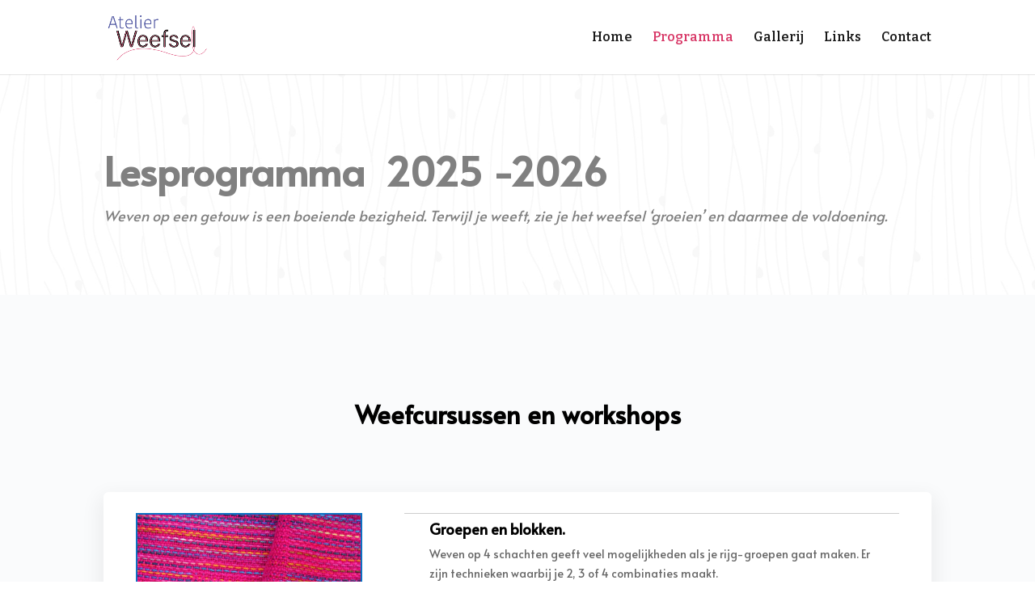

--- FILE ---
content_type: text/html; charset=UTF-8
request_url: https://www.atelierweefsel.nl/programma/
body_size: 11395
content:
<!DOCTYPE html>
<html lang="nl-NL">
<head>
	<meta charset="UTF-8" />
<meta http-equiv="X-UA-Compatible" content="IE=edge">
	<link rel="pingback" href="https://www.atelierweefsel.nl/xmlrpc.php" />

	<script type="text/javascript">
		document.documentElement.className = 'js';
	</script>

	<script>var et_site_url='https://www.atelierweefsel.nl';var et_post_id='28';function et_core_page_resource_fallback(a,b){"undefined"===typeof b&&(b=a.sheet.cssRules&&0===a.sheet.cssRules.length);b&&(a.onerror=null,a.onload=null,a.href?a.href=et_site_url+"/?et_core_page_resource="+a.id+et_post_id:a.src&&(a.src=et_site_url+"/?et_core_page_resource="+a.id+et_post_id))}
</script><title>Programma | Atelier Weefsel</title>
<meta name='robots' content='max-image-preview:large' />
<link rel='dns-prefetch' href='//fonts.googleapis.com' />
<link rel="alternate" type="application/rss+xml" title="Atelier Weefsel &raquo; feed" href="https://www.atelierweefsel.nl/feed/" />
<link rel="alternate" type="application/rss+xml" title="Atelier Weefsel &raquo; reactiesfeed" href="https://www.atelierweefsel.nl/comments/feed/" />
<script type="text/javascript">
/* <![CDATA[ */
window._wpemojiSettings = {"baseUrl":"https:\/\/s.w.org\/images\/core\/emoji\/15.0.3\/72x72\/","ext":".png","svgUrl":"https:\/\/s.w.org\/images\/core\/emoji\/15.0.3\/svg\/","svgExt":".svg","source":{"concatemoji":"https:\/\/www.atelierweefsel.nl\/wp-includes\/js\/wp-emoji-release.min.js?ver=6.5.7"}};
/*! This file is auto-generated */
!function(i,n){var o,s,e;function c(e){try{var t={supportTests:e,timestamp:(new Date).valueOf()};sessionStorage.setItem(o,JSON.stringify(t))}catch(e){}}function p(e,t,n){e.clearRect(0,0,e.canvas.width,e.canvas.height),e.fillText(t,0,0);var t=new Uint32Array(e.getImageData(0,0,e.canvas.width,e.canvas.height).data),r=(e.clearRect(0,0,e.canvas.width,e.canvas.height),e.fillText(n,0,0),new Uint32Array(e.getImageData(0,0,e.canvas.width,e.canvas.height).data));return t.every(function(e,t){return e===r[t]})}function u(e,t,n){switch(t){case"flag":return n(e,"\ud83c\udff3\ufe0f\u200d\u26a7\ufe0f","\ud83c\udff3\ufe0f\u200b\u26a7\ufe0f")?!1:!n(e,"\ud83c\uddfa\ud83c\uddf3","\ud83c\uddfa\u200b\ud83c\uddf3")&&!n(e,"\ud83c\udff4\udb40\udc67\udb40\udc62\udb40\udc65\udb40\udc6e\udb40\udc67\udb40\udc7f","\ud83c\udff4\u200b\udb40\udc67\u200b\udb40\udc62\u200b\udb40\udc65\u200b\udb40\udc6e\u200b\udb40\udc67\u200b\udb40\udc7f");case"emoji":return!n(e,"\ud83d\udc26\u200d\u2b1b","\ud83d\udc26\u200b\u2b1b")}return!1}function f(e,t,n){var r="undefined"!=typeof WorkerGlobalScope&&self instanceof WorkerGlobalScope?new OffscreenCanvas(300,150):i.createElement("canvas"),a=r.getContext("2d",{willReadFrequently:!0}),o=(a.textBaseline="top",a.font="600 32px Arial",{});return e.forEach(function(e){o[e]=t(a,e,n)}),o}function t(e){var t=i.createElement("script");t.src=e,t.defer=!0,i.head.appendChild(t)}"undefined"!=typeof Promise&&(o="wpEmojiSettingsSupports",s=["flag","emoji"],n.supports={everything:!0,everythingExceptFlag:!0},e=new Promise(function(e){i.addEventListener("DOMContentLoaded",e,{once:!0})}),new Promise(function(t){var n=function(){try{var e=JSON.parse(sessionStorage.getItem(o));if("object"==typeof e&&"number"==typeof e.timestamp&&(new Date).valueOf()<e.timestamp+604800&&"object"==typeof e.supportTests)return e.supportTests}catch(e){}return null}();if(!n){if("undefined"!=typeof Worker&&"undefined"!=typeof OffscreenCanvas&&"undefined"!=typeof URL&&URL.createObjectURL&&"undefined"!=typeof Blob)try{var e="postMessage("+f.toString()+"("+[JSON.stringify(s),u.toString(),p.toString()].join(",")+"));",r=new Blob([e],{type:"text/javascript"}),a=new Worker(URL.createObjectURL(r),{name:"wpTestEmojiSupports"});return void(a.onmessage=function(e){c(n=e.data),a.terminate(),t(n)})}catch(e){}c(n=f(s,u,p))}t(n)}).then(function(e){for(var t in e)n.supports[t]=e[t],n.supports.everything=n.supports.everything&&n.supports[t],"flag"!==t&&(n.supports.everythingExceptFlag=n.supports.everythingExceptFlag&&n.supports[t]);n.supports.everythingExceptFlag=n.supports.everythingExceptFlag&&!n.supports.flag,n.DOMReady=!1,n.readyCallback=function(){n.DOMReady=!0}}).then(function(){return e}).then(function(){var e;n.supports.everything||(n.readyCallback(),(e=n.source||{}).concatemoji?t(e.concatemoji):e.wpemoji&&e.twemoji&&(t(e.twemoji),t(e.wpemoji)))}))}((window,document),window._wpemojiSettings);
/* ]]> */
</script>
<meta content="Divi v.4.9.10" name="generator"/><style id='wp-emoji-styles-inline-css' type='text/css'>

	img.wp-smiley, img.emoji {
		display: inline !important;
		border: none !important;
		box-shadow: none !important;
		height: 1em !important;
		width: 1em !important;
		margin: 0 0.07em !important;
		vertical-align: -0.1em !important;
		background: none !important;
		padding: 0 !important;
	}
</style>
<link rel='stylesheet' id='wp-block-library-css' href='https://www.atelierweefsel.nl/wp-includes/css/dist/block-library/style.min.css?ver=6.5.7' type='text/css' media='all' />
<style id='classic-theme-styles-inline-css' type='text/css'>
/*! This file is auto-generated */
.wp-block-button__link{color:#fff;background-color:#32373c;border-radius:9999px;box-shadow:none;text-decoration:none;padding:calc(.667em + 2px) calc(1.333em + 2px);font-size:1.125em}.wp-block-file__button{background:#32373c;color:#fff;text-decoration:none}
</style>
<style id='global-styles-inline-css' type='text/css'>
body{--wp--preset--color--black: #000000;--wp--preset--color--cyan-bluish-gray: #abb8c3;--wp--preset--color--white: #ffffff;--wp--preset--color--pale-pink: #f78da7;--wp--preset--color--vivid-red: #cf2e2e;--wp--preset--color--luminous-vivid-orange: #ff6900;--wp--preset--color--luminous-vivid-amber: #fcb900;--wp--preset--color--light-green-cyan: #7bdcb5;--wp--preset--color--vivid-green-cyan: #00d084;--wp--preset--color--pale-cyan-blue: #8ed1fc;--wp--preset--color--vivid-cyan-blue: #0693e3;--wp--preset--color--vivid-purple: #9b51e0;--wp--preset--gradient--vivid-cyan-blue-to-vivid-purple: linear-gradient(135deg,rgba(6,147,227,1) 0%,rgb(155,81,224) 100%);--wp--preset--gradient--light-green-cyan-to-vivid-green-cyan: linear-gradient(135deg,rgb(122,220,180) 0%,rgb(0,208,130) 100%);--wp--preset--gradient--luminous-vivid-amber-to-luminous-vivid-orange: linear-gradient(135deg,rgba(252,185,0,1) 0%,rgba(255,105,0,1) 100%);--wp--preset--gradient--luminous-vivid-orange-to-vivid-red: linear-gradient(135deg,rgba(255,105,0,1) 0%,rgb(207,46,46) 100%);--wp--preset--gradient--very-light-gray-to-cyan-bluish-gray: linear-gradient(135deg,rgb(238,238,238) 0%,rgb(169,184,195) 100%);--wp--preset--gradient--cool-to-warm-spectrum: linear-gradient(135deg,rgb(74,234,220) 0%,rgb(151,120,209) 20%,rgb(207,42,186) 40%,rgb(238,44,130) 60%,rgb(251,105,98) 80%,rgb(254,248,76) 100%);--wp--preset--gradient--blush-light-purple: linear-gradient(135deg,rgb(255,206,236) 0%,rgb(152,150,240) 100%);--wp--preset--gradient--blush-bordeaux: linear-gradient(135deg,rgb(254,205,165) 0%,rgb(254,45,45) 50%,rgb(107,0,62) 100%);--wp--preset--gradient--luminous-dusk: linear-gradient(135deg,rgb(255,203,112) 0%,rgb(199,81,192) 50%,rgb(65,88,208) 100%);--wp--preset--gradient--pale-ocean: linear-gradient(135deg,rgb(255,245,203) 0%,rgb(182,227,212) 50%,rgb(51,167,181) 100%);--wp--preset--gradient--electric-grass: linear-gradient(135deg,rgb(202,248,128) 0%,rgb(113,206,126) 100%);--wp--preset--gradient--midnight: linear-gradient(135deg,rgb(2,3,129) 0%,rgb(40,116,252) 100%);--wp--preset--font-size--small: 13px;--wp--preset--font-size--medium: 20px;--wp--preset--font-size--large: 36px;--wp--preset--font-size--x-large: 42px;--wp--preset--spacing--20: 0.44rem;--wp--preset--spacing--30: 0.67rem;--wp--preset--spacing--40: 1rem;--wp--preset--spacing--50: 1.5rem;--wp--preset--spacing--60: 2.25rem;--wp--preset--spacing--70: 3.38rem;--wp--preset--spacing--80: 5.06rem;--wp--preset--shadow--natural: 6px 6px 9px rgba(0, 0, 0, 0.2);--wp--preset--shadow--deep: 12px 12px 50px rgba(0, 0, 0, 0.4);--wp--preset--shadow--sharp: 6px 6px 0px rgba(0, 0, 0, 0.2);--wp--preset--shadow--outlined: 6px 6px 0px -3px rgba(255, 255, 255, 1), 6px 6px rgba(0, 0, 0, 1);--wp--preset--shadow--crisp: 6px 6px 0px rgba(0, 0, 0, 1);}:where(.is-layout-flex){gap: 0.5em;}:where(.is-layout-grid){gap: 0.5em;}body .is-layout-flex{display: flex;}body .is-layout-flex{flex-wrap: wrap;align-items: center;}body .is-layout-flex > *{margin: 0;}body .is-layout-grid{display: grid;}body .is-layout-grid > *{margin: 0;}:where(.wp-block-columns.is-layout-flex){gap: 2em;}:where(.wp-block-columns.is-layout-grid){gap: 2em;}:where(.wp-block-post-template.is-layout-flex){gap: 1.25em;}:where(.wp-block-post-template.is-layout-grid){gap: 1.25em;}.has-black-color{color: var(--wp--preset--color--black) !important;}.has-cyan-bluish-gray-color{color: var(--wp--preset--color--cyan-bluish-gray) !important;}.has-white-color{color: var(--wp--preset--color--white) !important;}.has-pale-pink-color{color: var(--wp--preset--color--pale-pink) !important;}.has-vivid-red-color{color: var(--wp--preset--color--vivid-red) !important;}.has-luminous-vivid-orange-color{color: var(--wp--preset--color--luminous-vivid-orange) !important;}.has-luminous-vivid-amber-color{color: var(--wp--preset--color--luminous-vivid-amber) !important;}.has-light-green-cyan-color{color: var(--wp--preset--color--light-green-cyan) !important;}.has-vivid-green-cyan-color{color: var(--wp--preset--color--vivid-green-cyan) !important;}.has-pale-cyan-blue-color{color: var(--wp--preset--color--pale-cyan-blue) !important;}.has-vivid-cyan-blue-color{color: var(--wp--preset--color--vivid-cyan-blue) !important;}.has-vivid-purple-color{color: var(--wp--preset--color--vivid-purple) !important;}.has-black-background-color{background-color: var(--wp--preset--color--black) !important;}.has-cyan-bluish-gray-background-color{background-color: var(--wp--preset--color--cyan-bluish-gray) !important;}.has-white-background-color{background-color: var(--wp--preset--color--white) !important;}.has-pale-pink-background-color{background-color: var(--wp--preset--color--pale-pink) !important;}.has-vivid-red-background-color{background-color: var(--wp--preset--color--vivid-red) !important;}.has-luminous-vivid-orange-background-color{background-color: var(--wp--preset--color--luminous-vivid-orange) !important;}.has-luminous-vivid-amber-background-color{background-color: var(--wp--preset--color--luminous-vivid-amber) !important;}.has-light-green-cyan-background-color{background-color: var(--wp--preset--color--light-green-cyan) !important;}.has-vivid-green-cyan-background-color{background-color: var(--wp--preset--color--vivid-green-cyan) !important;}.has-pale-cyan-blue-background-color{background-color: var(--wp--preset--color--pale-cyan-blue) !important;}.has-vivid-cyan-blue-background-color{background-color: var(--wp--preset--color--vivid-cyan-blue) !important;}.has-vivid-purple-background-color{background-color: var(--wp--preset--color--vivid-purple) !important;}.has-black-border-color{border-color: var(--wp--preset--color--black) !important;}.has-cyan-bluish-gray-border-color{border-color: var(--wp--preset--color--cyan-bluish-gray) !important;}.has-white-border-color{border-color: var(--wp--preset--color--white) !important;}.has-pale-pink-border-color{border-color: var(--wp--preset--color--pale-pink) !important;}.has-vivid-red-border-color{border-color: var(--wp--preset--color--vivid-red) !important;}.has-luminous-vivid-orange-border-color{border-color: var(--wp--preset--color--luminous-vivid-orange) !important;}.has-luminous-vivid-amber-border-color{border-color: var(--wp--preset--color--luminous-vivid-amber) !important;}.has-light-green-cyan-border-color{border-color: var(--wp--preset--color--light-green-cyan) !important;}.has-vivid-green-cyan-border-color{border-color: var(--wp--preset--color--vivid-green-cyan) !important;}.has-pale-cyan-blue-border-color{border-color: var(--wp--preset--color--pale-cyan-blue) !important;}.has-vivid-cyan-blue-border-color{border-color: var(--wp--preset--color--vivid-cyan-blue) !important;}.has-vivid-purple-border-color{border-color: var(--wp--preset--color--vivid-purple) !important;}.has-vivid-cyan-blue-to-vivid-purple-gradient-background{background: var(--wp--preset--gradient--vivid-cyan-blue-to-vivid-purple) !important;}.has-light-green-cyan-to-vivid-green-cyan-gradient-background{background: var(--wp--preset--gradient--light-green-cyan-to-vivid-green-cyan) !important;}.has-luminous-vivid-amber-to-luminous-vivid-orange-gradient-background{background: var(--wp--preset--gradient--luminous-vivid-amber-to-luminous-vivid-orange) !important;}.has-luminous-vivid-orange-to-vivid-red-gradient-background{background: var(--wp--preset--gradient--luminous-vivid-orange-to-vivid-red) !important;}.has-very-light-gray-to-cyan-bluish-gray-gradient-background{background: var(--wp--preset--gradient--very-light-gray-to-cyan-bluish-gray) !important;}.has-cool-to-warm-spectrum-gradient-background{background: var(--wp--preset--gradient--cool-to-warm-spectrum) !important;}.has-blush-light-purple-gradient-background{background: var(--wp--preset--gradient--blush-light-purple) !important;}.has-blush-bordeaux-gradient-background{background: var(--wp--preset--gradient--blush-bordeaux) !important;}.has-luminous-dusk-gradient-background{background: var(--wp--preset--gradient--luminous-dusk) !important;}.has-pale-ocean-gradient-background{background: var(--wp--preset--gradient--pale-ocean) !important;}.has-electric-grass-gradient-background{background: var(--wp--preset--gradient--electric-grass) !important;}.has-midnight-gradient-background{background: var(--wp--preset--gradient--midnight) !important;}.has-small-font-size{font-size: var(--wp--preset--font-size--small) !important;}.has-medium-font-size{font-size: var(--wp--preset--font-size--medium) !important;}.has-large-font-size{font-size: var(--wp--preset--font-size--large) !important;}.has-x-large-font-size{font-size: var(--wp--preset--font-size--x-large) !important;}
.wp-block-navigation a:where(:not(.wp-element-button)){color: inherit;}
:where(.wp-block-post-template.is-layout-flex){gap: 1.25em;}:where(.wp-block-post-template.is-layout-grid){gap: 1.25em;}
:where(.wp-block-columns.is-layout-flex){gap: 2em;}:where(.wp-block-columns.is-layout-grid){gap: 2em;}
.wp-block-pullquote{font-size: 1.5em;line-height: 1.6;}
</style>
<link rel='stylesheet' id='divi-fonts-css' href='https://fonts.googleapis.com/css?family=Open+Sans:300italic,400italic,600italic,700italic,800italic,400,300,600,700,800&#038;subset=latin,latin-ext&#038;display=swap' type='text/css' media='all' />
<link rel='stylesheet' id='divi-style-css' href='https://www.atelierweefsel.nl/wp-content/themes/Divi/style.css?ver=4.9.10' type='text/css' media='all' />
<link rel='stylesheet' id='et-builder-googlefonts-cached-css' href='https://fonts.googleapis.com/css?family=Bitter:100,200,300,regular,500,600,700,800,900,100italic,200italic,300italic,italic,500italic,600italic,700italic,800italic,900italic|Actor:regular|Alata:regular|Poppins:100,100italic,200,200italic,300,300italic,regular,italic,500,500italic,600,600italic,700,700italic,800,800italic,900,900italic|Average:regular|Montserrat:100,100italic,200,200italic,300,300italic,regular,italic,500,500italic,600,600italic,700,700italic,800,800italic,900,900italic|Roboto:100,100italic,300,300italic,regular,italic,500,500italic,700,700italic,900,900italic&#038;subset=latin,latin-ext&#038;display=swap' type='text/css' media='all' />
<script type="text/javascript" src="https://www.atelierweefsel.nl/wp-includes/js/jquery/jquery.min.js?ver=3.7.1" id="jquery-core-js"></script>
<script type="text/javascript" src="https://www.atelierweefsel.nl/wp-includes/js/jquery/jquery-migrate.min.js?ver=3.4.1" id="jquery-migrate-js"></script>
<link rel="https://api.w.org/" href="https://www.atelierweefsel.nl/wp-json/" /><link rel="alternate" type="application/json" href="https://www.atelierweefsel.nl/wp-json/wp/v2/pages/28" /><link rel="EditURI" type="application/rsd+xml" title="RSD" href="https://www.atelierweefsel.nl/xmlrpc.php?rsd" />
<meta name="generator" content="WordPress 6.5.7" />
<link rel="canonical" href="https://www.atelierweefsel.nl/programma/" />
<link rel='shortlink' href='https://www.atelierweefsel.nl/?p=28' />
<link rel="alternate" type="application/json+oembed" href="https://www.atelierweefsel.nl/wp-json/oembed/1.0/embed?url=https%3A%2F%2Fwww.atelierweefsel.nl%2Fprogramma%2F" />
<link rel="alternate" type="text/xml+oembed" href="https://www.atelierweefsel.nl/wp-json/oembed/1.0/embed?url=https%3A%2F%2Fwww.atelierweefsel.nl%2Fprogramma%2F&#038;format=xml" />
<meta name="viewport" content="width=device-width, initial-scale=1.0, maximum-scale=1.0, user-scalable=0" /><link rel="preload" href="https://www.atelierweefsel.nl/wp-content/themes/Divi/core/admin/fonts/modules.ttf" as="font" crossorigin="anonymous"><link rel="shortcut icon" href="" /><link rel="stylesheet" id="et-core-unified-28-cached-inline-styles" href="https://www.atelierweefsel.nl/wp-content/et-cache/28/et-core-unified-28-17670022721555.min.css" onerror="et_core_page_resource_fallback(this, true)" onload="et_core_page_resource_fallback(this)" /></head>
<body class="page-template-default page page-id-28 et_pb_button_helper_class et_fixed_nav et_show_nav et_primary_nav_dropdown_animation_fade et_secondary_nav_dropdown_animation_fade et_header_style_left et_pb_footer_columns4 et_cover_background et_pb_gutter osx et_pb_gutters3 et_pb_pagebuilder_layout et_no_sidebar et_divi_theme et-db et_minified_js et_minified_css">
	<div id="page-container">

	
	
			<header id="main-header" data-height-onload="78">
			<div class="container clearfix et_menu_container">
							<div class="logo_container">
					<span class="logo_helper"></span>
					<a href="https://www.atelierweefsel.nl/">
						<img src="https://www.atelierweefsel.nl/wp-content/uploads/2021/07/Tekengebied-2.png" width="311" height="146" alt="Atelier Weefsel" id="logo" data-height-percentage="65" />
					</a>
				</div>
							<div id="et-top-navigation" data-height="78" data-fixed-height="40">
											<nav id="top-menu-nav">
						<ul id="top-menu" class="nav"><li id="menu-item-53" class="menu-item menu-item-type-post_type menu-item-object-page menu-item-home menu-item-53"><a href="https://www.atelierweefsel.nl/">Home</a></li>
<li id="menu-item-55" class="menu-item menu-item-type-post_type menu-item-object-page current-menu-item page_item page-item-28 current_page_item menu-item-55"><a href="https://www.atelierweefsel.nl/programma/" aria-current="page">Programma</a></li>
<li id="menu-item-54" class="menu-item menu-item-type-post_type menu-item-object-page menu-item-54"><a href="https://www.atelierweefsel.nl/gallerij/">Gallerij</a></li>
<li id="menu-item-152" class="linksmenu menu-item menu-item-type-custom menu-item-object-custom menu-item-home menu-item-152"><a href="https://www.atelierweefsel.nl/#links">Links</a></li>
<li id="menu-item-153" class="contactmenu menu-item menu-item-type-custom menu-item-object-custom menu-item-home menu-item-153"><a href="https://www.atelierweefsel.nl/#contact">Contact</a></li>
</ul>						</nav>
					
					
					
					
					<div id="et_mobile_nav_menu">
				<div class="mobile_nav closed">
					<span class="select_page">Selecteer een pagina</span>
					<span class="mobile_menu_bar mobile_menu_bar_toggle"></span>
				</div>
			</div>				</div> <!-- #et-top-navigation -->
			</div> <!-- .container -->
			<div class="et_search_outer">
				<div class="container et_search_form_container">
					<form role="search" method="get" class="et-search-form" action="https://www.atelierweefsel.nl/">
					<input type="search" class="et-search-field" placeholder="Zoek &hellip;" value="" name="s" title="Zoek naar:" />					</form>
					<span class="et_close_search_field"></span>
				</div>
			</div>
		</header> <!-- #main-header -->
			<div id="et-main-area">
	
<div id="main-content">


			
				<article id="post-28" class="post-28 page type-page status-publish hentry">

				
					<div class="entry-content">
					<div id="et-boc" class="et-boc">
			
		<div class="et-l et-l--post">
			<div class="et_builder_inner_content et_pb_gutters3">
		<div class="et_pb_section et_pb_section_0 et_pb_with_background et_section_regular" >
				
				
				
				
					<div class="et_pb_row et_pb_row_0">
				<div class="et_pb_column et_pb_column_4_4 et_pb_column_0  et_pb_css_mix_blend_mode_passthrough et-last-child">
				
				
				<div class="et_pb_module et_pb_text et_pb_text_0  et_pb_text_align_left et_pb_bg_layout_dark">
				
				
				<div class="et_pb_text_inner"><h1><span style="font-family: Alata; font-weight: normal; color: #808080;"><strong>Lesprogramma  2025 -2026</strong></span></h1>
<p><span style="color: #808080; font-family: Alata;"><em>Weven op een getouw is een boeiende bezigheid. Terwijl je weeft, zie je het weefsel ‘groeien’ en daarmee de voldoening.</em></span></p></div>
			</div> <!-- .et_pb_text -->
			</div> <!-- .et_pb_column -->
				
				
			</div> <!-- .et_pb_row -->
				
				
			</div> <!-- .et_pb_section --><div class="et_pb_section et_pb_section_1 et_pb_with_background et_section_regular" >
				
				
				
				
					<div class="et_pb_row et_pb_row_1">
				<div class="et_pb_column et_pb_column_4_4 et_pb_column_1  et_pb_css_mix_blend_mode_passthrough et-last-child">
				
				
				<div class="et_pb_module et_pb_text et_pb_text_1  et_pb_text_align_center et_pb_bg_layout_dark">
				
				
				<div class="et_pb_text_inner"><p><span style="font-family: Alata;">Weefcursussen en workshops</span></p></div>
			</div> <!-- .et_pb_text -->
			</div> <!-- .et_pb_column -->
				
				
			</div> <!-- .et_pb_row --><div class="et_pb_row et_pb_row_2 et_animated">
				<div class="et_pb_column et_pb_column_1_3 et_pb_column_2  et_pb_css_mix_blend_mode_passthrough">
				
				
				<div class="et_pb_with_border et_pb_module et_pb_image et_pb_image_0">
				
				
				<span class="et_pb_image_wrap "><img fetchpriority="high" decoding="async" width="750" height="1000" src="https://www.atelierweefsel.nl/wp-content/uploads/2021/07/weefsel-eigenwerk-sjaals-kussens-06.jpg" alt="" title="weefsel-eigenwerk-sjaals-kussens-06" srcset="https://www.atelierweefsel.nl/wp-content/uploads/2021/07/weefsel-eigenwerk-sjaals-kussens-06.jpg 750w, https://www.atelierweefsel.nl/wp-content/uploads/2021/07/weefsel-eigenwerk-sjaals-kussens-06-480x640.jpg 480w" sizes="(min-width: 0px) and (max-width: 480px) 480px, (min-width: 481px) 750px, 100vw" class="wp-image-100" /></span>
			</div>
			</div> <!-- .et_pb_column --><div class="et_pb_column et_pb_column_2_3 et_pb_column_3  et_pb_css_mix_blend_mode_passthrough et-last-child">
				
				
				<div class="et_pb_with_border et_pb_module et_pb_blurb et_pb_blurb_0  et_pb_text_align_left  et_pb_blurb_position_top et_pb_bg_layout_light">
				
				
				<div class="et_pb_blurb_content">
					
					<div class="et_pb_blurb_container">
						<h1 class="et_pb_module_header"><span>Groepen en blokken.</span></h1>
						<div class="et_pb_blurb_description"><p><span style="font-family: Alata;">Weven op 4 schachten geeft veel mogelijkheden als je rijg-groepen gaat maken. Er zijn technieken waarbij je 2, 3 of 4 combinaties maakt.</span></p>
<p><span style="font-family: Alata;">Een groepje vormt een blok. Met de groepeninrijg weef je Honingraat, Monnikenrand, enkele Corduroy, M&amp;O, Zomer-Winterweefsel, kantweefsel, Overshot en Cracle Weave. Deze technieken worden in 3 lessen behandeld. De vierde les worden de resultaten besproken.</span></p>
<p><span style="font-family: Alata;">Deze cursus kan als losse cursus gevolgd worden of als onderdeel van de <strong>Weef Opleiding Nederland</strong></span></p>
<p><span></span></p></div>
					</div>
				</div> <!-- .et_pb_blurb_content -->
			</div> <!-- .et_pb_blurb --><div class="et_pb_with_border et_pb_module et_pb_blurb et_pb_blurb_1  et_pb_text_align_left  et_pb_blurb_position_top et_pb_bg_layout_light">
				
				
				<div class="et_pb_blurb_content">
					
					<div class="et_pb_blurb_container">
						<h4 class="et_pb_module_header"><span>Data: </span></h4>
						<div class="et_pb_blurb_description"><p><span style="font-family: Alata;"> zaterdag 27 september, 25 oktober, 15 november en 13 december 2025 in Almelo </span></p>
<p><span style="font-family: Alata;">vrijdag 23 januari, 20 februari, 20 maart en 24 april  2026 in Oosterwolde </span></p>
<p><span style="font-family: Alata;"></span></p>
<p><span style="font-family: Alata;"></span></p></div>
					</div>
				</div> <!-- .et_pb_blurb_content -->
			</div> <!-- .et_pb_blurb --><div class="et_pb_with_border et_pb_module et_pb_blurb et_pb_blurb_2  et_pb_text_align_left  et_pb_blurb_position_top et_pb_bg_layout_light">
				
				
				<div class="et_pb_blurb_content">
					
					<div class="et_pb_blurb_container">
						<h4 class="et_pb_module_header"><span>Tijd:</span></h4>
						<div class="et_pb_blurb_description"><p><span style="font-family: Alata;">de eerste 3 lessen van 10.00 tot 13.00 u en de 4e les van 10.00 tot 12.00 u</span></p></div>
					</div>
				</div> <!-- .et_pb_blurb_content -->
			</div> <!-- .et_pb_blurb --><div class="et_pb_with_border et_pb_module et_pb_blurb et_pb_blurb_3  et_pb_text_align_left  et_pb_blurb_position_top et_pb_bg_layout_light">
				
				
				<div class="et_pb_blurb_content">
					
					<div class="et_pb_blurb_container">
						<h4 class="et_pb_module_header"><span>Plaats:</span></h4>
						<div class="et_pb_blurb_description"><p><span style="font-family: Alata; font-weight: normal;"> Bibliotheek Almelo, het Baken 3 Almelo </span></p>
<p><span style="font-family: Alata;">Weefcollectief Frieslând Veengang 17 Oosterwolde </span><span style="font-family: Alata; font-weight: normal;"></span></p>
<p><span style="font-family: Alata; font-weight: normal;"></span></p></div>
					</div>
				</div> <!-- .et_pb_blurb_content -->
			</div> <!-- .et_pb_blurb --><div class="et_pb_with_border et_pb_module et_pb_blurb et_pb_blurb_4  et_pb_text_align_left  et_pb_blurb_position_top et_pb_bg_layout_light">
				
				
				<div class="et_pb_blurb_content">
					
					<div class="et_pb_blurb_container">
						<h4 class="et_pb_module_header"><span>Docenten:</span></h4>
						<div class="et_pb_blurb_description"><p><span style="font-family: Alata; font-weight: normal;">Marleen Jongen</span></p></div>
					</div>
				</div> <!-- .et_pb_blurb_content -->
			</div> <!-- .et_pb_blurb --><div class="et_pb_with_border et_pb_module et_pb_blurb et_pb_blurb_5  et_pb_text_align_left  et_pb_blurb_position_top et_pb_bg_layout_light">
				
				
				<div class="et_pb_blurb_content">
					
					<div class="et_pb_blurb_container">
						<h4 class="et_pb_module_header"><span>Deelnemers</span></h4>
						<div class="et_pb_blurb_description"><p><span style="font-family: Alata; font-weight: normal;">minimaal 6 , maximaal 12</span></p></div>
					</div>
				</div> <!-- .et_pb_blurb_content -->
			</div> <!-- .et_pb_blurb --><div class="et_pb_with_border et_pb_module et_pb_blurb et_pb_blurb_6  et_pb_text_align_left  et_pb_blurb_position_top et_pb_bg_layout_light">
				
				
				<div class="et_pb_blurb_content">
					
					<div class="et_pb_blurb_container">
						<h4 class="et_pb_module_header"><span>Kosten:</span></h4>
						<div class="et_pb_blurb_description"><p><span style="font-family: Alata;">Standaard cursus prijs € . 180,00 Leden Weefnetwerk € 160,00</span></p></div>
					</div>
				</div> <!-- .et_pb_blurb_content -->
			</div> <!-- .et_pb_blurb --><div class="et_pb_with_border et_pb_module et_pb_blurb et_pb_blurb_7  et_pb_text_align_left  et_pb_blurb_position_top et_pb_bg_layout_light">
				
				
				<div class="et_pb_blurb_content">
					
					<div class="et_pb_blurb_container">
						<h4 class="et_pb_module_header"><span>Inschrijven:</span></h4>
						<div class="et_pb_blurb_description"><p><span style="font-family: Alata;">via www.weefnetwerk.nl/cursussen. </span></p>
<p>&nbsp;</p></div>
					</div>
				</div> <!-- .et_pb_blurb_content -->
			</div> <!-- .et_pb_blurb -->
			</div> <!-- .et_pb_column -->
				
				
			</div> <!-- .et_pb_row --><div class="et_pb_row et_pb_row_3 et_animated">
				<div class="et_pb_column et_pb_column_1_3 et_pb_column_4  et_pb_css_mix_blend_mode_passthrough">
				
				
				<div class="et_pb_with_border et_pb_module et_pb_image et_pb_image_1">
				
				
				<span class="et_pb_image_wrap has-box-shadow-overlay"><div class="box-shadow-overlay"></div><img loading="lazy" decoding="async" width="2560" height="2054" src="https://www.atelierweefsel.nl/wp-content/uploads/2023/08/DSC07631-scaled.jpeg" alt="" title="DSC07631" srcset="https://www.atelierweefsel.nl/wp-content/uploads/2023/08/DSC07631-scaled.jpeg 2560w, https://www.atelierweefsel.nl/wp-content/uploads/2023/08/DSC07631-1280x1027.jpeg 1280w, https://www.atelierweefsel.nl/wp-content/uploads/2023/08/DSC07631-980x786.jpeg 980w, https://www.atelierweefsel.nl/wp-content/uploads/2023/08/DSC07631-480x385.jpeg 480w" sizes="(min-width: 0px) and (max-width: 480px) 480px, (min-width: 481px) and (max-width: 980px) 980px, (min-width: 981px) and (max-width: 1280px) 1280px, (min-width: 1281px) 2560px, 100vw" class="wp-image-740" /></span>
			</div>
			</div> <!-- .et_pb_column --><div class="et_pb_column et_pb_column_2_3 et_pb_column_5  et_pb_css_mix_blend_mode_passthrough et-last-child">
				
				
				<div class="et_pb_with_border et_pb_module et_pb_blurb et_pb_blurb_8  et_pb_text_align_left  et_pb_blurb_position_top et_pb_bg_layout_light">
				
				
				<div class="et_pb_blurb_content">
					
					<div class="et_pb_blurb_container">
						<h1 class="et_pb_module_header"><span>Dubbelweven op 4 schachten</span></h1>
						<div class="et_pb_blurb_description"><p><span style="font-family: Alata;">-KDubbelweefsels zijn weefsels waarbij sprake is van 2 (of meer) geweven lagen, welke gelijktijdig worden geweven.</span></p>
<p><span style="font-family: Alata;">De techniek kan al worden toegepast op 4 schachten voor 2 afzonderlijk lagen geweven in linnenbinding; voor elke laag 2 schachten.<span class="Apple-converted-space"> </span></span></p>
<p><span style="font-family: Alata;">Hoe meer schachten hoe meer mogelijkheden. De uitdaging is toch om met materiaal en kleur veel effecten te bereiken met zo weinig mogelijk schachten.</span></p>
<p><span style="font-family: Alata;">Voor deze cursus behandelen we de 1e lesbijeenkomst het dubbelweven op 4 schachten, t.w. twee losse lagen, wisseldoek, dubbelbreed weven en rond weven.</span><span class="Apple-converted-space" style="font-family: Alata;">  </span><span style="font-family: Alata;">De 2e les wordt de techniek van het van Fins dubbel uitgelegd en toegepast, de 3e les (door Anneke kersten) is een kleur &#8211; en ontwerp les, de 4e les worden de werkstukken besproken en de cursus afgerond.</span></p>
<p><span style="font-family: Alata;">Voor de eerste les een ingeregen 4 schachts getouwtje meenemen. Vooraf krijg je de rijginstructies. </span></p>
<p><span style="font-family: Alata;">Deze cursus wordt gegeven in het kader van <strong>Weef Opleiding Nederland</strong> van Weefnetwerk.</span></p>
<p>&nbsp;</p>
<p><span></span></p></div>
					</div>
				</div> <!-- .et_pb_blurb_content -->
			</div> <!-- .et_pb_blurb --><div class="et_pb_with_border et_pb_module et_pb_blurb et_pb_blurb_9  et_pb_text_align_left  et_pb_blurb_position_top et_pb_bg_layout_light">
				
				
				<div class="et_pb_blurb_content">
					
					<div class="et_pb_blurb_container">
						<h4 class="et_pb_module_header"><span>Data: </span></h4>
						<div class="et_pb_blurb_description"><p><span style="font-family: Alata;">zaterdag 10 en 31 januari, 28 februari en 28 maart 2026 in Almelo </span></p>
<p><span style="font-family: Alata;">vrijdag 4 september, 2 oktober, 30 oktober en 27 november 2026  in Oosterwolde </span></p>
<p><span style="font-family: Alata;"></span></p></div>
					</div>
				</div> <!-- .et_pb_blurb_content -->
			</div> <!-- .et_pb_blurb --><div class="et_pb_with_border et_pb_module et_pb_blurb et_pb_blurb_10  et_pb_text_align_left  et_pb_blurb_position_top et_pb_bg_layout_light">
				
				
				<div class="et_pb_blurb_content">
					
					<div class="et_pb_blurb_container">
						<h4 class="et_pb_module_header"><span>Tijd:</span></h4>
						<div class="et_pb_blurb_description"><p><span style="font-family: Alata;">de eerste 3 lessen van 10.00 tot 13.00 u en de 4e les van 10.00 tot 12.00 u.</span></p></div>
					</div>
				</div> <!-- .et_pb_blurb_content -->
			</div> <!-- .et_pb_blurb --><div class="et_pb_with_border et_pb_module et_pb_blurb et_pb_blurb_11  et_pb_text_align_left  et_pb_blurb_position_top et_pb_bg_layout_light">
				
				
				<div class="et_pb_blurb_content">
					
					<div class="et_pb_blurb_container">
						<h4 class="et_pb_module_header"><span>Plaats:</span></h4>
						<div class="et_pb_blurb_description"><p><span style="font-family: Alata;"> Bibliotheek Almelo, het Baken 3 </span><span style="font-family: Alata;">Almelo </span></p>
<p><span style="font-family: Alata;">Weefcollectief Frieslând Veengang 17 Oosterwolde </span></p>
<p><span style="font-family: Alata;"></span></p></div>
					</div>
				</div> <!-- .et_pb_blurb_content -->
			</div> <!-- .et_pb_blurb --><div class="et_pb_with_border et_pb_module et_pb_blurb et_pb_blurb_12  et_pb_text_align_left  et_pb_blurb_position_top et_pb_bg_layout_light">
				
				
				<div class="et_pb_blurb_content">
					
					<div class="et_pb_blurb_container">
						<h4 class="et_pb_module_header"><span>Docenten:</span></h4>
						<div class="et_pb_blurb_description"><p><span style="font-family: Alata;">Marleen Jongen en Anneke Kersten </span></p></div>
					</div>
				</div> <!-- .et_pb_blurb_content -->
			</div> <!-- .et_pb_blurb --><div class="et_pb_with_border et_pb_module et_pb_blurb et_pb_blurb_13  et_pb_text_align_left  et_pb_blurb_position_top et_pb_bg_layout_light">
				
				
				<div class="et_pb_blurb_content">
					
					<div class="et_pb_blurb_container">
						<h4 class="et_pb_module_header"><span>Deelnemers</span></h4>
						<div class="et_pb_blurb_description"><p><span style="font-family: Alata;">minimaal 6 , maximaal 12</span></p></div>
					</div>
				</div> <!-- .et_pb_blurb_content -->
			</div> <!-- .et_pb_blurb --><div class="et_pb_with_border et_pb_module et_pb_blurb et_pb_blurb_14  et_pb_text_align_left  et_pb_blurb_position_top et_pb_bg_layout_light">
				
				
				<div class="et_pb_blurb_content">
					
					<div class="et_pb_blurb_container">
						<h4 class="et_pb_module_header"><span>Kosten:</span></h4>
						<div class="et_pb_blurb_description"><p><span style="font-family: Alata;">Standaard cursus prijs € . 180,00 Leden Weefnetwerk € 160,00</span></p></div>
					</div>
				</div> <!-- .et_pb_blurb_content -->
			</div> <!-- .et_pb_blurb --><div class="et_pb_with_border et_pb_module et_pb_blurb et_pb_blurb_15  et_pb_text_align_left  et_pb_blurb_position_top et_pb_bg_layout_light">
				
				
				<div class="et_pb_blurb_content">
					
					<div class="et_pb_blurb_container">
						<h4 class="et_pb_module_header"><span>Inschrijven:</span></h4>
						<div class="et_pb_blurb_description"><p><span style="font-family: Alata;">via www.weefnetwerk.nl/cursussen. </span></p>
<p>&nbsp;</p></div>
					</div>
				</div> <!-- .et_pb_blurb_content -->
			</div> <!-- .et_pb_blurb -->
			</div> <!-- .et_pb_column -->
				
				
			</div> <!-- .et_pb_row --><div class="et_pb_row et_pb_row_4 et_animated">
				<div class="et_pb_column et_pb_column_1_3 et_pb_column_6  et_pb_css_mix_blend_mode_passthrough">
				
				
				<div class="et_pb_with_border et_pb_module et_pb_image et_pb_image_2">
				
				
				<span class="et_pb_image_wrap has-box-shadow-overlay"><div class="box-shadow-overlay"></div><img loading="lazy" decoding="async" width="2560" height="1920" src="https://www.atelierweefsel.nl/wp-content/uploads/2024/06/20230922_093644-scaled.jpeg" alt="Lesopstelling" title="CC2" srcset="https://www.atelierweefsel.nl/wp-content/uploads/2024/06/20230922_093644-scaled.jpeg 2560w, https://www.atelierweefsel.nl/wp-content/uploads/2024/06/20230922_093644-1280x960.jpeg 1280w, https://www.atelierweefsel.nl/wp-content/uploads/2024/06/20230922_093644-980x735.jpeg 980w, https://www.atelierweefsel.nl/wp-content/uploads/2024/06/20230922_093644-480x360.jpeg 480w" sizes="(min-width: 0px) and (max-width: 480px) 480px, (min-width: 481px) and (max-width: 980px) 980px, (min-width: 981px) and (max-width: 1280px) 1280px, (min-width: 1281px) 2560px, 100vw" class="wp-image-805" /></span>
			</div><div class="et_pb_with_border et_pb_module et_pb_image et_pb_image_3">
				
				
				<span class="et_pb_image_wrap has-box-shadow-overlay"><div class="box-shadow-overlay"></div><img loading="lazy" decoding="async" width="2005" height="1582" src="https://www.atelierweefsel.nl/wp-content/uploads/2024/06/DSC09708-scaled-e1718476050172.jpeg" alt="" title="Cc 1" srcset="https://www.atelierweefsel.nl/wp-content/uploads/2024/06/DSC09708-scaled-e1718476050172.jpeg 2005w, https://www.atelierweefsel.nl/wp-content/uploads/2024/06/DSC09708-scaled-e1718476050172-1280x720.jpeg 1280w, https://www.atelierweefsel.nl/wp-content/uploads/2024/06/DSC09708-scaled-e1718476050172-980x551.jpeg 980w, https://www.atelierweefsel.nl/wp-content/uploads/2024/06/DSC09708-scaled-e1718476050172-480x270.jpeg 480w" sizes="(min-width: 0px) and (max-width: 480px) 480px, (min-width: 481px) and (max-width: 980px) 980px, (min-width: 981px) and (max-width: 1280px) 1280px, (min-width: 1281px) 2005px, 100vw" class="wp-image-804" /></span>
			</div>
			</div> <!-- .et_pb_column --><div class="et_pb_column et_pb_column_2_3 et_pb_column_7  et_pb_css_mix_blend_mode_passthrough et-last-child">
				
				
				<div class="et_pb_module et_pb_text et_pb_text_2  et_pb_text_align_left et_pb_bg_layout_light">
				
				
				<div class="et_pb_text_inner"><h2><span style="font-family: Alata; font-weight: normal;">Driedaagse &#8216;meet the master&#8217; van Crafts Council Nederland, Weefnetwerk en Nederlands Openluchtmuseum.</span></h2>
<h2><span style="font-size: 15px; font-family: Alata; font-weight: normal;">Voor de 9e keer wordt er weer een meerdaagse masterclass gegeven in de ambachtenwerkplaats </span><span style="font-size: 15px; font-family: Alata; font-weight: normal;">in het Open-luchtmuseum te Arnhem. Je leert de basistechnieken van de gerenommeerde docenten Marleen Jongen en Anneke Kersten die hun sporen in het weefvak al meer dan verdienden.</span></h2>
<p class="nomargin"><span style="font-family: Alata; font-weight: normal;">Je raakt vertrouwd met de verschillende bindingen en technieken, je maakt proeven en proefjes met verschillende materialen, na drie dagen hebben schering en inslag geen geheimen meer voor je. Aan het einde van de masterclass ga je naar huis met een stalenboek vol proeven en heb je een dosis weeftheorie opgedaan.  Er is plaats voor maximaal 8 deelnemers.</span><br /><span style="font-family: Alata; font-weight: normal;">Zelf meenemen: pen en potlood, camera, lunch, A4 documentatiemap en showtassen/doorzichtige mappen.</span></p></div>
			</div> <!-- .et_pb_text --><div class="et_pb_with_border et_pb_module et_pb_blurb et_pb_blurb_16  et_pb_text_align_left  et_pb_blurb_position_top et_pb_bg_layout_light">
				
				
				<div class="et_pb_blurb_content">
					
					<div class="et_pb_blurb_container">
						<h4 class="et_pb_module_header"><span>Data: </span></h4>
						<div class="et_pb_blurb_description"><p><span style="font-family: Alata;">september 2026</span></p></div>
					</div>
				</div> <!-- .et_pb_blurb_content -->
			</div> <!-- .et_pb_blurb --><div class="et_pb_with_border et_pb_module et_pb_blurb et_pb_blurb_17  et_pb_text_align_left  et_pb_blurb_position_top et_pb_bg_layout_light">
				
				
				<div class="et_pb_blurb_content">
					
					<div class="et_pb_blurb_container">
						<h4 class="et_pb_module_header"><span>Tijd:</span></h4>
						<div class="et_pb_blurb_description"><p><span style="font-family: Alata; font-weight: normal;">10.00 tot 16.00 u.</span></p></div>
					</div>
				</div> <!-- .et_pb_blurb_content -->
			</div> <!-- .et_pb_blurb --><div class="et_pb_with_border et_pb_module et_pb_blurb et_pb_blurb_18  et_pb_text_align_left  et_pb_blurb_position_top et_pb_bg_layout_light">
				
				
				<div class="et_pb_blurb_content">
					
					<div class="et_pb_blurb_container">
						<h4 class="et_pb_module_header"><span>Plaats:</span></h4>
						<div class="et_pb_blurb_description"><p><span style="font-family: Alata;">Nederlands Openluchtmuseum/ Ambachtenlab Hoeferlaan 4, Arnhem</span></p></div>
					</div>
				</div> <!-- .et_pb_blurb_content -->
			</div> <!-- .et_pb_blurb --><div class="et_pb_with_border et_pb_module et_pb_blurb et_pb_blurb_19  et_pb_text_align_left  et_pb_blurb_position_top et_pb_bg_layout_light">
				
				
				<div class="et_pb_blurb_content">
					
					<div class="et_pb_blurb_container">
						<h4 class="et_pb_module_header"><span>Docent:</span></h4>
						<div class="et_pb_blurb_description"><p><span style="font-family: Alata;">Anneke Kersten en Marleen Jongen</span></p></div>
					</div>
				</div> <!-- .et_pb_blurb_content -->
			</div> <!-- .et_pb_blurb --><div class="et_pb_with_border et_pb_module et_pb_blurb et_pb_blurb_20  et_pb_text_align_left  et_pb_blurb_position_top et_pb_bg_layout_light">
				
				
				<div class="et_pb_blurb_content">
					
					<div class="et_pb_blurb_container">
						<h4 class="et_pb_module_header"><span>Deelnemers:</span></h4>
						<div class="et_pb_blurb_description"><p><span style="font-family: Alata;">Maximaal 8</span></p></div>
					</div>
				</div> <!-- .et_pb_blurb_content -->
			</div> <!-- .et_pb_blurb --><div class="et_pb_with_border et_pb_module et_pb_blurb et_pb_blurb_21  et_pb_text_align_left  et_pb_blurb_position_top et_pb_bg_layout_light">
				
				
				<div class="et_pb_blurb_content">
					
					<div class="et_pb_blurb_container">
						<h4 class="et_pb_module_header"><span>Kosten: </span></h4>
						<div class="et_pb_blurb_description"><p>nog niet bekend</p></div>
					</div>
				</div> <!-- .et_pb_blurb_content -->
			</div> <!-- .et_pb_blurb --><div class="et_pb_with_border et_pb_module et_pb_blurb et_pb_blurb_22  et_pb_text_align_left  et_pb_blurb_position_top et_pb_bg_layout_light">
				
				
				<div class="et_pb_blurb_content">
					
					<div class="et_pb_blurb_container">
						<h4 class="et_pb_module_header"><span>Inschrijven:</span></h4>
						<div class="et_pb_blurb_description"><p><span style="font-family: Alata; font-weight: normal;">https://craftscouncil.nl/shop/introductiecursus-weven/</span></p></div>
					</div>
				</div> <!-- .et_pb_blurb_content -->
			</div> <!-- .et_pb_blurb -->
			</div> <!-- .et_pb_column -->
				
				
			</div> <!-- .et_pb_row --><div class="et_pb_row et_pb_row_5 et_animated">
				<div class="et_pb_column et_pb_column_1_3 et_pb_column_8  et_pb_css_mix_blend_mode_passthrough">
				
				
				<div class="et_pb_with_border et_pb_module et_pb_image et_pb_image_4">
				
				
				<span class="et_pb_image_wrap has-box-shadow-overlay"><div class="box-shadow-overlay"></div><img loading="lazy" decoding="async" width="2560" height="1920" src="https://www.atelierweefsel.nl/wp-content/uploads/2021/09/DSC06796-scaled.jpg" alt="" title="DSC06796" srcset="https://www.atelierweefsel.nl/wp-content/uploads/2021/09/DSC06796-scaled.jpg 2560w, https://www.atelierweefsel.nl/wp-content/uploads/2021/09/DSC06796-1280x960.jpg 1280w, https://www.atelierweefsel.nl/wp-content/uploads/2021/09/DSC06796-980x735.jpg 980w, https://www.atelierweefsel.nl/wp-content/uploads/2021/09/DSC06796-480x360.jpg 480w" sizes="(min-width: 0px) and (max-width: 480px) 480px, (min-width: 481px) and (max-width: 980px) 980px, (min-width: 981px) and (max-width: 1280px) 1280px, (min-width: 1281px) 2560px, 100vw" class="wp-image-380" /></span>
			</div>
			</div> <!-- .et_pb_column --><div class="et_pb_column et_pb_column_2_3 et_pb_column_9  et_pb_css_mix_blend_mode_passthrough et-last-child">
				
				
				<div class="et_pb_module et_pb_text et_pb_text_3  et_pb_text_align_left et_pb_bg_layout_light">
				
				
				<div class="et_pb_text_inner"><h1>Basiscursus getouw weven.<span> </span></h1>
<p class="nomargin"><span style="font-family: Alata;">Kennismaken met de vele en boeiende mogelijkheden van weven op een getouw onder het motto:</span></p>
<ul>
<li><span style="font-family: Alata;">weven is een ambacht</span></li>
<li><span style="font-family: Alata;">weven is een techniek</span></li>
<li><span style="font-family: Alata;">weven is een kunst</span></li>
<li><span style="font-family: Alata;">weven is een hobby voor het leven…</span></li>
</ul>
<p><span style="font-family: Alata;">Je weeft op een tafelgetouw met vier schachten. Gedurende de cursus kan een getouw worden gehuurd. In de basiscursus wordt vooral veel aandacht besteed aan het goed en zelfstandig opzetten van een weefgetouw. In de theorielessen worden de basisbindingen (linnen- en keperbinding) behandeld.</span><br /><span style="font-family: Alata;">Minimaal drie werkstukken worden geweven.</span></p>
<p><span style="font-family: Alata;">Ga voor informatie naar <a href="http://www.weefnetwerk.nl/cursussen">www.weefnetwerk.nl/cursussen</a>.</span> </p>
<p>&nbsp;</p></div>
			</div> <!-- .et_pb_text --><div class="et_pb_with_border et_pb_module et_pb_blurb et_pb_blurb_23  et_pb_text_align_left  et_pb_blurb_position_top et_pb_bg_layout_light">
				
				
				<div class="et_pb_blurb_content">
					
					<div class="et_pb_blurb_container">
						<h4 class="et_pb_module_header"><span>Informatie: </span></h4>
						<div class="et_pb_blurb_description"><p><span style="font-family: Alata;">De basis cursus &#8216;Weven op getouw&#8217; wordt in Apeldoorn gegeven door Marianne van Luttikhuizen.</span></p>
<p><span style="font-family: Alata;">Marleen Jongen geeft vervolgcursussen in Almelo en Oosterwolde  of elders op locatie. </span></p>
<p><span style="font-family: Alata;">Zowel de basis cursussen als de vervolgcursussen kunnen gebruikt worden voor het traject </span><strong><span style="font-family: Alata;">Weef Opleiding Nederland.</span></strong></p>
<p><span style="font-family: Alata;">Ga voor informatie naar <a href="http://www.weefnetwerk.nl/cursussen">www.weefnetwerk.nl/cursussen</a>. </span></p>
<p>&nbsp;</p>
<p>&nbsp;</p></div>
					</div>
				</div> <!-- .et_pb_blurb_content -->
			</div> <!-- .et_pb_blurb -->
			</div> <!-- .et_pb_column -->
				
				
			</div> <!-- .et_pb_row --><div class="et_pb_row et_pb_row_6">
				<div class="et_pb_column et_pb_column_4_4 et_pb_column_10  et_pb_css_mix_blend_mode_passthrough et-last-child">
				
				
				<div class="et_pb_module et_pb_text et_pb_text_4  et_pb_text_align_center et_pb_bg_layout_light">
				
				
				<div class="et_pb_text_inner"><h2 class="center">Atelier Weefsel biedt:</h2></div>
			</div> <!-- .et_pb_text --><div class="et_pb_module et_pb_text et_pb_text_5  et_pb_text_align_center et_pb_bg_layout_light">
				
				
				<div class="et_pb_text_inner"><h4>Workshops op maat voor weefkringen, vereniging of instelling</p>
</h4></div>
			</div> <!-- .et_pb_text -->
			</div> <!-- .et_pb_column -->
				
				
			</div> <!-- .et_pb_row --><div class="et_pb_row et_pb_row_7 et_animated">
				<div class="et_pb_column et_pb_column_1_3 et_pb_column_11  et_pb_css_mix_blend_mode_passthrough">
				
				
				<div class="et_pb_module et_pb_image et_pb_image_5">
				
				
				<span class="et_pb_image_wrap "><img loading="lazy" decoding="async" width="1280" height="960" src="https://www.atelierweefsel.nl/wp-content/uploads/2021/07/atelier-weefsel-getouwweven-cursussen.jpg" alt="" title="atelier-weefsel-getouwweven-cursussen" srcset="https://www.atelierweefsel.nl/wp-content/uploads/2021/07/atelier-weefsel-getouwweven-cursussen.jpg 1280w, https://www.atelierweefsel.nl/wp-content/uploads/2021/07/atelier-weefsel-getouwweven-cursussen-980x735.jpg 980w, https://www.atelierweefsel.nl/wp-content/uploads/2021/07/atelier-weefsel-getouwweven-cursussen-480x360.jpg 480w" sizes="(min-width: 0px) and (max-width: 480px) 480px, (min-width: 481px) and (max-width: 980px) 980px, (min-width: 981px) 1280px, 100vw" class="wp-image-21" /></span>
			</div>
			</div> <!-- .et_pb_column --><div class="et_pb_column et_pb_column_2_3 et_pb_column_12  et_pb_css_mix_blend_mode_passthrough et-last-child">
				
				
				<div class="et_pb_module et_pb_text et_pb_text_6  et_pb_text_align_left et_pb_bg_layout_light">
				
				
				<div class="et_pb_text_inner"><h3 class="topmargin">Workshops op en lezingen op maat</h3>
<p>&nbsp;</p></div>
			</div> <!-- .et_pb_text --><div class="et_pb_with_border et_pb_module et_pb_blurb et_pb_blurb_24  et_pb_text_align_left  et_pb_blurb_position_top et_pb_bg_layout_light">
				
				
				<div class="et_pb_blurb_content">
					
					<div class="et_pb_blurb_container">
						<h4 class="et_pb_module_header"><span>Data</span></h4>
						<div class="et_pb_blurb_description"><p>In overleg (minimaal 3 deelnemers)</p></div>
					</div>
				</div> <!-- .et_pb_blurb_content -->
			</div> <!-- .et_pb_blurb --><div class="et_pb_with_border et_pb_module et_pb_blurb et_pb_blurb_25  et_pb_text_align_left  et_pb_blurb_position_top et_pb_bg_layout_light">
				
				
				<div class="et_pb_blurb_content">
					
					<div class="et_pb_blurb_container">
						<h4 class="et_pb_module_header"><span>Tijd:</span></h4>
						<div class="et_pb_blurb_description"><p>In overleg en/of twee dagdelen of meerdaagse bijeenkomsten</p></div>
					</div>
				</div> <!-- .et_pb_blurb_content -->
			</div> <!-- .et_pb_blurb --><div class="et_pb_with_border et_pb_module et_pb_blurb et_pb_blurb_26  et_pb_text_align_left  et_pb_blurb_position_top et_pb_bg_layout_light">
				
				
				<div class="et_pb_blurb_content">
					
					<div class="et_pb_blurb_container">
						<h4 class="et_pb_module_header"><span>Kosten:  </span></h4>
						<div class="et_pb_blurb_description">Afhankelijk van het aantal uren en de reiskosten </div>
					</div>
				</div> <!-- .et_pb_blurb_content -->
			</div> <!-- .et_pb_blurb --><div class="et_pb_module et_pb_text et_pb_text_7  et_pb_text_align_left et_pb_bg_layout_light">
				
				
				<div class="et_pb_text_inner"><h3 class="topmargin">Mogelijkheden voor workshops lezingen:</h3>
<p>Warenkennis voor weven.</p>
<p>Kleur in weefsels.</p>
<p>Vilten en vollen van weefsels.</p>
<p>Verven van garens </p>
<p>Weeftechnieken: zoals kantachtige weefsels.</p>
<p>&nbsp;</p>
<p>&nbsp;</p>
<p>&nbsp;</p></div>
			</div> <!-- .et_pb_text --><div class="et_pb_module et_pb_text et_pb_text_8  et_pb_text_align_left et_pb_bg_layout_light">
				
				
				
			</div> <!-- .et_pb_text -->
			</div> <!-- .et_pb_column -->
				
				
			</div> <!-- .et_pb_row -->
				
				
			</div> <!-- .et_pb_section --><div id="contact" class="et_pb_section et_pb_section_3 contact et_pb_with_background et_section_regular" >
				
				
				
				
					<div class="et_pb_row et_pb_row_8 et_animated">
				<div class="et_pb_column et_pb_column_4_4 et_pb_column_13  et_pb_css_mix_blend_mode_passthrough et-last-child">
				
				
				<div class="et_pb_module et_pb_text et_pb_text_9  et_pb_text_align_center et_pb_bg_layout_light">
				
				
				<div class="et_pb_text_inner"><p>Contact</p></div>
			</div> <!-- .et_pb_text --><div class="et_pb_module et_pb_divider et_pb_divider_0 et_pb_divider_position_ et_pb_space"><div class="et_pb_divider_internal"></div></div>
			</div> <!-- .et_pb_column -->
				
				
			</div> <!-- .et_pb_row --><div class="et_pb_row et_pb_row_9 et_animated">
				<div class="et_pb_column et_pb_column_1_4 et_pb_column_14  et_pb_css_mix_blend_mode_passthrough">
				
				
				<div class="et_pb_module et_pb_blurb et_pb_blurb_27  et_pb_text_align_left  et_pb_blurb_position_top et_pb_bg_layout_light">
				
				
				<div class="et_pb_blurb_content">
					
					<div class="et_pb_blurb_container">
						<h4 class="et_pb_module_header"><span>Info</span></h4>
						<div class="et_pb_blurb_description"><p>Marleen Jongen-Dijk</p>
<p>Atelier Weefsel</p>
<p>Woudhuizerallee 12<br />7325 ZP Apeldoorn<br />tel: 055 - 360 15 12</p></div>
					</div>
				</div> <!-- .et_pb_blurb_content -->
			</div> <!-- .et_pb_blurb -->
			</div> <!-- .et_pb_column --><div class="et_pb_column et_pb_column_3_4 et_pb_column_15  et_pb_css_mix_blend_mode_passthrough et-last-child">
				
				
				
			<div id="et_pb_contact_form_0" class="et_pb_module et_pb_contact_form_0 et_animated et_pb_contact_form_container clearfix" data-form_unique_num="0">
				
				
				
				<div class="et-pb-contact-message"></div>
				
				<div class="et_pb_contact">
					<form class="et_pb_contact_form clearfix" method="post" action="https://www.atelierweefsel.nl/programma/">
						<p class="et_pb_contact_field et_pb_contact_field_0 et_pb_contact_field_last" data-id="naam" data-type="input">
				
				
				<label for="et_pb_contact_naam_0" class="et_pb_contact_form_label">Naam</label>
				<input type="text" id="et_pb_contact_naam_0" class="input" value="" name="et_pb_contact_naam_0" data-required_mark="required" data-field_type="input" data-original_id="naam" placeholder="Naam">
			</p><p class="et_pb_contact_field et_pb_contact_field_1 et_pb_contact_field_last" data-id="email_adres" data-type="email">
				
				
				<label for="et_pb_contact_email_adres_0" class="et_pb_contact_form_label">Email adres</label>
				<input type="text" id="et_pb_contact_email_adres_0" class="input" value="" name="et_pb_contact_email_adres_0" data-required_mark="required" data-field_type="email" data-original_id="email_adres" placeholder="Email adres">
			</p><p class="et_pb_contact_field et_pb_contact_field_2 et_pb_contact_field_last" data-id="telefoonnummer" data-type="input">
				
				
				<label for="et_pb_contact_telefoonnummer_0" class="et_pb_contact_form_label">Telefoonnummer</label>
				<input type="text" id="et_pb_contact_telefoonnummer_0" class="input" value="" name="et_pb_contact_telefoonnummer_0" data-required_mark="not_required" data-field_type="input" data-original_id="telefoonnummer" placeholder="Telefoonnummer">
			</p><p class="et_pb_contact_field et_pb_contact_field_3 et_pb_contact_field_last" data-id="bericht" data-type="text">
				
				
				<label for="et_pb_contact_bericht_0" class="et_pb_contact_form_label">Bericht</label>
				<textarea name="et_pb_contact_bericht_0" id="et_pb_contact_bericht_0" class="et_pb_contact_message input" data-required_mark="required" data-field_type="text" data-original_id="bericht" placeholder="Bericht"></textarea>
			</p>
						<input type="hidden" value="et_contact_proccess" name="et_pb_contactform_submit_0"/>
						<div class="et_contact_bottom_container">
							
			<div class="et_pb_contact_right">
				<p class="clearfix">
					<span class="et_pb_contact_captcha_question">9 + 13</span> = <input type="text" size="2" class="input et_pb_contact_captcha" data-first_digit="9" data-second_digit="13" value="" name="et_pb_contact_captcha_0" data-required_mark="required" autocomplete="off">
				</p>
			</div><!-- .et_pb_contact_right -->
							<button type="submit" name="et_builder_submit_button" class="et_pb_contact_submit et_pb_button et_pb_custom_button_icon" data-icon="&#x45;">Verzend</button>
						</div>
						<input type="hidden" id="_wpnonce-et-pb-contact-form-submitted-0" name="_wpnonce-et-pb-contact-form-submitted-0" value="70a42b40d5" /><input type="hidden" name="_wp_http_referer" value="/programma/" />
					</form>
				</div> <!-- .et_pb_contact -->
			</div> <!-- .et_pb_contact_form_container -->
			
			</div> <!-- .et_pb_column -->
				
				
			</div> <!-- .et_pb_row -->
				
				
			</div> <!-- .et_pb_section --><div class="et_pb_section et_pb_section_4 et_section_regular" >
				
				
				
				
					<div class="et_pb_row et_pb_row_10">
				<div class="et_pb_column et_pb_column_4_4 et_pb_column_16  et_pb_css_mix_blend_mode_passthrough et-last-child">
				
				
				<div class="et_pb_module et_pb_image et_pb_image_6">
				
				
				<span class="et_pb_image_wrap "><img loading="lazy" decoding="async" width="1920" height="2560" src="https://www.atelierweefsel.nl/wp-content/uploads/2022/05/IMG_0309-scaled.jpg" alt="" title="" srcset="https://www.atelierweefsel.nl/wp-content/uploads/2022/05/IMG_0309-scaled.jpg 1920w, https://www.atelierweefsel.nl/wp-content/uploads/2022/05/IMG_0309-1280x1707.jpg 1280w, https://www.atelierweefsel.nl/wp-content/uploads/2022/05/IMG_0309-980x1307.jpg 980w, https://www.atelierweefsel.nl/wp-content/uploads/2022/05/IMG_0309-480x640.jpg 480w" sizes="(min-width: 0px) and (max-width: 480px) 480px, (min-width: 481px) and (max-width: 980px) 980px, (min-width: 981px) and (max-width: 1280px) 1280px, (min-width: 1281px) 1920px, 100vw" class="wp-image-554" /></span>
			</div>
			</div> <!-- .et_pb_column -->
				
				
			</div> <!-- .et_pb_row --><div class="et_pb_row et_pb_row_11">
				<div class="et_pb_column et_pb_column_1_3 et_pb_column_17  et_pb_css_mix_blend_mode_passthrough">
				
				
				<div class="et_pb_module et_pb_text et_pb_text_10  et_pb_text_align_left et_pb_bg_layout_light">
				
				
				
			</div> <!-- .et_pb_text -->
			</div> <!-- .et_pb_column --><div class="et_pb_column et_pb_column_2_3 et_pb_column_18  et_pb_css_mix_blend_mode_passthrough et-last-child et_pb_column_empty">
				
				
				
			</div> <!-- .et_pb_column -->
				
				
			</div> <!-- .et_pb_row -->
				
				
			</div> <!-- .et_pb_section -->		</div><!-- .et_builder_inner_content -->
	</div><!-- .et-l -->
	
			
		</div><!-- #et-boc -->
							</div> <!-- .entry-content -->

				
				</article> <!-- .et_pb_post -->

			

</div> <!-- #main-content -->


			<footer id="main-footer">
				

		
				<div id="footer-bottom">
					<div class="container clearfix">
				<ul class="et-social-icons">


</ul><div id="footer-info"><p><a href="https://www.atelierweefsel.nl/privacy-policy/">Privacy Policy</a></p></div>					</div>	<!-- .container -->
				</div>
			</footer> <!-- #main-footer -->
		</div> <!-- #et-main-area -->


	</div> <!-- #page-container -->

		<script type="text/javascript">
				var et_animation_data = [{"class":"et_pb_row_2","style":"fade","repeat":"once","duration":"1000ms","delay":"0ms","intensity":"50%","starting_opacity":"0%","speed_curve":"ease-in-out"},{"class":"et_pb_row_3","style":"fade","repeat":"once","duration":"1000ms","delay":"0ms","intensity":"50%","starting_opacity":"0%","speed_curve":"ease-in-out"},{"class":"et_pb_row_4","style":"fade","repeat":"once","duration":"1000ms","delay":"0ms","intensity":"50%","starting_opacity":"0%","speed_curve":"ease-in-out"},{"class":"et_pb_row_5","style":"fade","repeat":"once","duration":"1000ms","delay":"0ms","intensity":"50%","starting_opacity":"0%","speed_curve":"ease-in-out"},{"class":"et_pb_row_7","style":"fade","repeat":"once","duration":"1000ms","delay":"0ms","intensity":"50%","starting_opacity":"0%","speed_curve":"ease-in-out"},{"class":"et_pb_row_8","style":"fade","repeat":"once","duration":"1000ms","delay":"0ms","intensity":"50%","starting_opacity":"0%","speed_curve":"ease-in-out"},{"class":"et_pb_row_9","style":"fade","repeat":"once","duration":"1000ms","delay":"0ms","intensity":"50%","starting_opacity":"0%","speed_curve":"ease-in-out"},{"class":"et_pb_contact_form_0","style":"fade","repeat":"once","duration":"1000ms","delay":"0ms","intensity":"50%","starting_opacity":"0%","speed_curve":"ease-in-out"}];
				</script>
	<script type="text/javascript" id="divi-custom-script-js-extra">
/* <![CDATA[ */
var DIVI = {"item_count":"%d Item","items_count":"%d Items"};
var et_shortcodes_strings = {"previous":"Vorig","next":"Volgende"};
var et_pb_custom = {"ajaxurl":"https:\/\/www.atelierweefsel.nl\/wp-admin\/admin-ajax.php","images_uri":"https:\/\/www.atelierweefsel.nl\/wp-content\/themes\/Divi\/images","builder_images_uri":"https:\/\/www.atelierweefsel.nl\/wp-content\/themes\/Divi\/includes\/builder\/images","et_frontend_nonce":"7dc6581dc1","subscription_failed":"Kijk dan de onderstaande velden in om ervoor te zorgen u de juiste informatie.","et_ab_log_nonce":"4459a3f710","fill_message":"Alsjeblieft, vul op de volgende gebieden:","contact_error_message":"Gelieve de volgende fouten te verbeteren:","invalid":"Ongeldig e-mail","captcha":"Captcha","prev":"Vorig","previous":"Vorige","next":"Volgende","wrong_captcha":"U heeft het verkeerde nummer in de captcha ingevoerd.","wrong_checkbox":"Checkbox","ignore_waypoints":"no","is_divi_theme_used":"1","widget_search_selector":".widget_search","ab_tests":[],"is_ab_testing_active":"","page_id":"28","unique_test_id":"","ab_bounce_rate":"5","is_cache_plugin_active":"no","is_shortcode_tracking":"","tinymce_uri":""}; var et_builder_utils_params = {"condition":{"diviTheme":true,"extraTheme":false},"scrollLocations":["app","top"],"builderScrollLocations":{"desktop":"app","tablet":"app","phone":"app"},"onloadScrollLocation":"app","builderType":"fe"}; var et_frontend_scripts = {"builderCssContainerPrefix":"#et-boc","builderCssLayoutPrefix":"#et-boc .et-l"};
var et_pb_box_shadow_elements = [];
var et_pb_motion_elements = {"desktop":[],"tablet":[],"phone":[]};
var et_pb_sticky_elements = [];
/* ]]> */
</script>
<script type="text/javascript" src="https://www.atelierweefsel.nl/wp-content/themes/Divi/js/custom.unified.js?ver=4.9.10" id="divi-custom-script-js"></script>
<script type="text/javascript" src="https://www.atelierweefsel.nl/wp-content/themes/Divi/core/admin/js/common.js?ver=4.9.10" id="et-core-common-js"></script>
</body>
</html>


--- FILE ---
content_type: text/css
request_url: https://www.atelierweefsel.nl/wp-content/et-cache/28/et-core-unified-28-17670022721555.min.css
body_size: 2333
content:
.nav li ul{border-color:#d83968}.et_header_style_centered .mobile_nav .select_page,.et_header_style_split .mobile_nav .select_page,.et_nav_text_color_light #top-menu>li>a,.et_nav_text_color_dark #top-menu>li>a,#top-menu a,.et_mobile_menu li a,.et_nav_text_color_light .et_mobile_menu li a,.et_nav_text_color_dark .et_mobile_menu li a,#et_search_icon:before,.et_search_form_container input,span.et_close_search_field:after,#et-top-navigation .et-cart-info{color:#191919}.et_search_form_container input::-moz-placeholder{color:#191919}.et_search_form_container input::-webkit-input-placeholder{color:#191919}.et_search_form_container input:-ms-input-placeholder{color:#191919}#top-menu li a{font-size:16px}body.et_vertical_nav .container.et_search_form_container .et-search-form input{font-size:16px!important}#top-menu li.current-menu-ancestor>a,#top-menu li.current-menu-item>a,#top-menu li.current_page_item>a,.et_color_scheme_red #top-menu li.current-menu-ancestor>a,.et_color_scheme_red #top-menu li.current-menu-item>a,.et_color_scheme_red #top-menu li.current_page_item>a,.et_color_scheme_pink #top-menu li.current-menu-ancestor>a,.et_color_scheme_pink #top-menu li.current-menu-item>a,.et_color_scheme_pink #top-menu li.current_page_item>a,.et_color_scheme_orange #top-menu li.current-menu-ancestor>a,.et_color_scheme_orange #top-menu li.current-menu-item>a,.et_color_scheme_orange #top-menu li.current_page_item>a,.et_color_scheme_green #top-menu li.current-menu-ancestor>a,.et_color_scheme_green #top-menu li.current-menu-item>a,.et_color_scheme_green #top-menu li.current_page_item>a{color:#d83968}#footer-widgets .footer-widget a,#footer-widgets .footer-widget li a,#footer-widgets .footer-widget li a:hover{color:#ffffff}.footer-widget{color:#ffffff}#footer-bottom{background-color:rgba(216,0,65,0.32)}#footer-info,#footer-info a{color:#d83968}#footer-bottom .et-social-icon a{color:#ffffff}.et_slide_in_menu_container,.et_slide_in_menu_container .et-search-field{letter-spacing:px}.et_slide_in_menu_container .et-search-field::-moz-placeholder{letter-spacing:px}.et_slide_in_menu_container .et-search-field::-webkit-input-placeholder{letter-spacing:px}.et_slide_in_menu_container .et-search-field:-ms-input-placeholder{letter-spacing:px}@media only screen and (min-width:981px){.et_header_style_left #et-top-navigation,.et_header_style_split #et-top-navigation{padding:39px 0 0 0}.et_header_style_left #et-top-navigation nav>ul>li>a,.et_header_style_split #et-top-navigation nav>ul>li>a{padding-bottom:39px}.et_header_style_split .centered-inline-logo-wrap{width:78px;margin:-78px 0}.et_header_style_split .centered-inline-logo-wrap #logo{max-height:78px}.et_pb_svg_logo.et_header_style_split .centered-inline-logo-wrap #logo{height:78px}.et_header_style_centered #top-menu>li>a{padding-bottom:14px}.et_header_style_slide #et-top-navigation,.et_header_style_fullscreen #et-top-navigation{padding:30px 0 30px 0!important}.et_header_style_centered #main-header .logo_container{height:78px}#logo{max-height:65%}.et_pb_svg_logo #logo{height:65%}.et-fixed-header #top-menu a,.et-fixed-header #et_search_icon:before,.et-fixed-header #et_top_search .et-search-form input,.et-fixed-header .et_search_form_container input,.et-fixed-header .et_close_search_field:after,.et-fixed-header #et-top-navigation .et-cart-info{color:#191919!important}.et-fixed-header .et_search_form_container input::-moz-placeholder{color:#191919!important}.et-fixed-header .et_search_form_container input::-webkit-input-placeholder{color:#191919!important}.et-fixed-header .et_search_form_container input:-ms-input-placeholder{color:#191919!important}.et-fixed-header #top-menu li.current-menu-ancestor>a,.et-fixed-header #top-menu li.current-menu-item>a,.et-fixed-header #top-menu li.current_page_item>a{color:#d83968!important}}@media only screen and (min-width:1350px){.et_pb_row{padding:27px 0}.et_pb_section{padding:54px 0}.single.et_pb_pagebuilder_layout.et_full_width_page .et_post_meta_wrapper{padding-top:81px}.et_pb_fullwidth_section{padding:0}}	#main-header,#et-top-navigation{font-family:'Bitter',Georgia,"Times New Roman",serif}div.et_pb_section.et_pb_section_0{background-image:url(https://www.atelierweefsel.nl/wp-content/uploads/2021/07/bg-texture.jpg)!important}.et_pb_section_0.et_pb_section{padding-top:60px;padding-right:0px;padding-bottom:60px;padding-left:0px}.et_pb_text_0.et_pb_text{color:rgba(0,0,0,0.72)!important}.et_pb_text_0{font-family:'Actor',Helvetica,Arial,Lucida,sans-serif;font-weight:300;font-size:18px;max-width:1020px}.et_pb_text_0 h1{font-family:'Alata',Helvetica,Arial,Lucida,sans-serif;font-weight:700;font-size:48px;color:#000000!important;line-height:1.4em}.et_pb_text_0 h3{font-family:'Poppins',Helvetica,Arial,Lucida,sans-serif;font-weight:600;font-size:36px;line-height:1.4em}.et_pb_section_1.et_pb_section{padding-top:110px;padding-right:0px;padding-bottom:110px;padding-left:0px;background-color:#fafbfc!important}.et_pb_text_1.et_pb_text{color:#000000!important}.et_pb_text_2.et_pb_text{color:#000000!important}.et_pb_text_3.et_pb_text{color:#000000!important}.et_pb_text_4.et_pb_text{color:#000000!important}.et_pb_text_5.et_pb_text{color:#000000!important}.et_pb_text_6.et_pb_text{color:#000000!important}.et_pb_text_7.et_pb_text{color:#000000!important}.et_pb_text_8.et_pb_text{color:#000000!important}.et_pb_text_9.et_pb_text{color:#000000!important}.et_pb_text_1{font-family:'Alata',Helvetica,Arial,Lucida,sans-serif;font-weight:600;font-size:31px}.et_pb_row_2{background-color:#ffffff;border-radius:6px 6px 6px 6px;overflow:hidden;box-shadow:0px 10px 24px 6px rgba(0,0,0,0.06)}.et_pb_row_3{background-color:#ffffff;border-radius:6px 6px 6px 6px;overflow:hidden;box-shadow:0px 10px 24px 6px rgba(0,0,0,0.06)}.et_pb_row_4{background-color:#ffffff;border-radius:6px 6px 6px 6px;overflow:hidden;box-shadow:0px 10px 24px 6px rgba(0,0,0,0.06)}.et_pb_row_5{background-color:#ffffff;border-radius:6px 6px 6px 6px;overflow:hidden;box-shadow:0px 10px 24px 6px rgba(0,0,0,0.06)}.et_pb_row_7{background-color:#ffffff;border-radius:6px 6px 6px 6px;overflow:hidden;box-shadow:0px 10px 24px 6px rgba(0,0,0,0.06)}.et_pb_row_2.et_pb_row{padding-right:40px!important;padding-left:40px!important;margin-top:60px!important;margin-right:auto!important;margin-bottom:60px!important;margin-left:auto!important;padding-right:40px;padding-left:40px}.et_pb_row_3.et_pb_row{padding-right:40px!important;padding-left:40px!important;margin-top:60px!important;margin-right:auto!important;margin-bottom:60px!important;margin-left:auto!important;padding-right:40px;padding-left:40px}.et_pb_image_0 .et_pb_image_wrap{border-width:2px;border-color:#0C71C3}.et_pb_image_0{text-align:left;margin-left:0}.et_pb_image_1{text-align:left;margin-left:0}.et_pb_image_2{text-align:left;margin-left:0}.et_pb_image_3{text-align:left;margin-left:0}.et_pb_image_4{text-align:left;margin-left:0}.et_pb_image_5{text-align:left;margin-left:0}.et_pb_image_6{text-align:left;margin-left:0}.et_pb_image_0 .et_pb_image_wrap img{width:auto}.et_pb_image_1 .et_pb_image_wrap img{width:auto}.et_pb_image_2 .et_pb_image_wrap img{width:auto}.et_pb_image_3 .et_pb_image_wrap img{width:auto}.et_pb_image_4 .et_pb_image_wrap img{width:auto}.et_pb_image_5 .et_pb_image_wrap img{width:auto}.et_pb_image_6 .et_pb_image_wrap img{width:auto}.et_pb_blurb_0.et_pb_blurb .et_pb_module_header,.et_pb_blurb_0.et_pb_blurb .et_pb_module_header a{font-family:'Alata',Helvetica,Arial,Lucida,sans-serif;font-weight:600;font-size:18px;color:#000000!important}.et_pb_blurb_8.et_pb_blurb .et_pb_module_header,.et_pb_blurb_8.et_pb_blurb .et_pb_module_header a{font-family:'Alata',Helvetica,Arial,Lucida,sans-serif;font-weight:600;font-size:18px;color:#000000!important}.et_pb_blurb_0.et_pb_blurb{font-family:'Actor',Helvetica,Arial,Lucida,sans-serif;border-top-width:1px;border-bottom-width:1px;border-color:#cecece;padding-top:10px!important;padding-bottom:10px!important;margin-bottom:0px!important}.et_pb_blurb_1.et_pb_blurb{font-family:'Actor',Helvetica,Arial,Lucida,sans-serif;border-top-width:1px;border-bottom-width:1px;border-color:#cecece;padding-top:10px!important;padding-bottom:10px!important;margin-bottom:0px!important}.et_pb_blurb_8.et_pb_blurb{font-family:'Actor',Helvetica,Arial,Lucida,sans-serif;border-top-width:1px;border-bottom-width:1px;border-color:#cecece;padding-top:10px!important;padding-bottom:10px!important;margin-bottom:0px!important}.et_pb_blurb_9.et_pb_blurb{font-family:'Actor',Helvetica,Arial,Lucida,sans-serif;border-top-width:1px;border-bottom-width:1px;border-color:#cecece;padding-top:10px!important;padding-bottom:10px!important;margin-bottom:0px!important}.et_pb_blurb_16.et_pb_blurb{font-family:'Actor',Helvetica,Arial,Lucida,sans-serif;border-top-width:1px;border-bottom-width:1px;border-color:#cecece;padding-top:10px!important;padding-bottom:10px!important;margin-bottom:0px!important}.et_pb_blurb_24.et_pb_blurb{font-family:'Actor',Helvetica,Arial,Lucida,sans-serif;border-top-width:1px;border-bottom-width:1px;border-color:#cecece;padding-top:10px!important;padding-bottom:10px!important;margin-bottom:0px!important}.et_pb_blurb_1.et_pb_blurb .et_pb_module_header,.et_pb_blurb_1.et_pb_blurb .et_pb_module_header a{font-family:'Alata',Helvetica,Arial,Lucida,sans-serif;font-weight:600;color:#000000!important}.et_pb_blurb_2.et_pb_blurb .et_pb_module_header,.et_pb_blurb_2.et_pb_blurb .et_pb_module_header a{font-family:'Alata',Helvetica,Arial,Lucida,sans-serif;font-weight:600;color:#000000!important}.et_pb_blurb_3.et_pb_blurb .et_pb_module_header,.et_pb_blurb_3.et_pb_blurb .et_pb_module_header a{font-family:'Alata',Helvetica,Arial,Lucida,sans-serif;font-weight:600;color:#000000!important}.et_pb_blurb_4.et_pb_blurb .et_pb_module_header,.et_pb_blurb_4.et_pb_blurb .et_pb_module_header a{font-family:'Alata',Helvetica,Arial,Lucida,sans-serif;font-weight:600;color:#000000!important}.et_pb_blurb_5.et_pb_blurb .et_pb_module_header,.et_pb_blurb_5.et_pb_blurb .et_pb_module_header a{font-family:'Alata',Helvetica,Arial,Lucida,sans-serif;font-weight:600;color:#000000!important}.et_pb_blurb_6.et_pb_blurb .et_pb_module_header,.et_pb_blurb_6.et_pb_blurb .et_pb_module_header a{font-family:'Alata',Helvetica,Arial,Lucida,sans-serif;font-weight:600;color:#000000!important}.et_pb_blurb_7.et_pb_blurb .et_pb_module_header,.et_pb_blurb_7.et_pb_blurb .et_pb_module_header a{font-family:'Alata',Helvetica,Arial,Lucida,sans-serif;font-weight:600;color:#000000!important}.et_pb_blurb_9.et_pb_blurb .et_pb_module_header,.et_pb_blurb_9.et_pb_blurb .et_pb_module_header a{font-family:'Alata',Helvetica,Arial,Lucida,sans-serif;font-weight:600;color:#000000!important}.et_pb_blurb_10.et_pb_blurb .et_pb_module_header,.et_pb_blurb_10.et_pb_blurb .et_pb_module_header a{font-family:'Alata',Helvetica,Arial,Lucida,sans-serif;font-weight:600;color:#000000!important}.et_pb_blurb_11.et_pb_blurb .et_pb_module_header,.et_pb_blurb_11.et_pb_blurb .et_pb_module_header a{font-family:'Alata',Helvetica,Arial,Lucida,sans-serif;font-weight:600;color:#000000!important}.et_pb_blurb_12.et_pb_blurb .et_pb_module_header,.et_pb_blurb_12.et_pb_blurb .et_pb_module_header a{font-family:'Alata',Helvetica,Arial,Lucida,sans-serif;font-weight:600;color:#000000!important}.et_pb_blurb_13.et_pb_blurb .et_pb_module_header,.et_pb_blurb_13.et_pb_blurb .et_pb_module_header a{font-family:'Alata',Helvetica,Arial,Lucida,sans-serif;font-weight:600;color:#000000!important}.et_pb_blurb_14.et_pb_blurb .et_pb_module_header,.et_pb_blurb_14.et_pb_blurb .et_pb_module_header a{font-family:'Alata',Helvetica,Arial,Lucida,sans-serif;font-weight:600;color:#000000!important}.et_pb_blurb_15.et_pb_blurb .et_pb_module_header,.et_pb_blurb_15.et_pb_blurb .et_pb_module_header a{font-family:'Alata',Helvetica,Arial,Lucida,sans-serif;font-weight:600;color:#000000!important}.et_pb_blurb_16.et_pb_blurb .et_pb_module_header,.et_pb_blurb_16.et_pb_blurb .et_pb_module_header a{font-family:'Alata',Helvetica,Arial,Lucida,sans-serif;font-weight:600;color:#000000!important}.et_pb_blurb_17.et_pb_blurb .et_pb_module_header,.et_pb_blurb_17.et_pb_blurb .et_pb_module_header a{font-family:'Alata',Helvetica,Arial,Lucida,sans-serif;font-weight:600;color:#000000!important}.et_pb_blurb_18.et_pb_blurb .et_pb_module_header,.et_pb_blurb_18.et_pb_blurb .et_pb_module_header a{font-family:'Alata',Helvetica,Arial,Lucida,sans-serif;font-weight:600;color:#000000!important}.et_pb_blurb_19.et_pb_blurb .et_pb_module_header,.et_pb_blurb_19.et_pb_blurb .et_pb_module_header a{font-family:'Alata',Helvetica,Arial,Lucida,sans-serif;font-weight:600;color:#000000!important}.et_pb_blurb_20.et_pb_blurb .et_pb_module_header,.et_pb_blurb_20.et_pb_blurb .et_pb_module_header a{font-family:'Alata',Helvetica,Arial,Lucida,sans-serif;font-weight:600;color:#000000!important}.et_pb_blurb_21.et_pb_blurb .et_pb_module_header,.et_pb_blurb_21.et_pb_blurb .et_pb_module_header a{font-family:'Alata',Helvetica,Arial,Lucida,sans-serif;font-weight:600;color:#000000!important}.et_pb_blurb_22.et_pb_blurb .et_pb_module_header,.et_pb_blurb_22.et_pb_blurb .et_pb_module_header a{font-family:'Alata',Helvetica,Arial,Lucida,sans-serif;font-weight:600;color:#000000!important}.et_pb_blurb_23.et_pb_blurb .et_pb_module_header,.et_pb_blurb_23.et_pb_blurb .et_pb_module_header a{font-family:'Alata',Helvetica,Arial,Lucida,sans-serif;font-weight:600;color:#000000!important}.et_pb_blurb_2.et_pb_blurb{font-family:'Actor',Helvetica,Arial,Lucida,sans-serif;border-color:#cecece;border-bottom-width:1px;padding-top:10px!important;padding-bottom:10px!important;margin-bottom:0px!important}.et_pb_blurb_10.et_pb_blurb{font-family:'Actor',Helvetica,Arial,Lucida,sans-serif;border-color:#cecece;border-bottom-width:1px;padding-top:10px!important;padding-bottom:10px!important;margin-bottom:0px!important}.et_pb_blurb_17.et_pb_blurb{font-family:'Actor',Helvetica,Arial,Lucida,sans-serif;border-color:#cecece;border-bottom-width:1px;padding-top:10px!important;padding-bottom:10px!important;margin-bottom:0px!important}.et_pb_blurb_25.et_pb_blurb{font-family:'Actor',Helvetica,Arial,Lucida,sans-serif;border-color:#cecece;border-bottom-width:1px;padding-top:10px!important;padding-bottom:10px!important;margin-bottom:0px!important}.et_pb_blurb_3.et_pb_blurb{font-family:'Actor',Helvetica,Arial,Lucida,sans-serif;border-color:#cecece;border-bottom-width:1px;padding-top:10px!important;padding-bottom:10px!important;margin-top:0px!important;margin-bottom:0px!important}.et_pb_blurb_4.et_pb_blurb{font-family:'Actor',Helvetica,Arial,Lucida,sans-serif;border-color:#cecece;border-bottom-width:1px;padding-top:10px!important;padding-bottom:10px!important;margin-top:0px!important;margin-bottom:0px!important}.et_pb_blurb_5.et_pb_blurb{font-family:'Actor',Helvetica,Arial,Lucida,sans-serif;border-color:#cecece;border-bottom-width:1px;padding-top:10px!important;padding-bottom:10px!important;margin-top:0px!important;margin-bottom:0px!important}.et_pb_blurb_6.et_pb_blurb{font-family:'Actor',Helvetica,Arial,Lucida,sans-serif;border-color:#cecece;border-bottom-width:1px;padding-top:10px!important;padding-bottom:10px!important;margin-top:0px!important;margin-bottom:0px!important}.et_pb_blurb_7.et_pb_blurb{font-family:'Actor',Helvetica,Arial,Lucida,sans-serif;border-color:#cecece;border-bottom-width:1px;padding-top:10px!important;padding-bottom:10px!important;margin-top:0px!important;margin-bottom:0px!important}.et_pb_blurb_11.et_pb_blurb{font-family:'Actor',Helvetica,Arial,Lucida,sans-serif;border-color:#cecece;border-bottom-width:1px;padding-top:10px!important;padding-bottom:10px!important;margin-top:0px!important;margin-bottom:0px!important}.et_pb_blurb_12.et_pb_blurb{font-family:'Actor',Helvetica,Arial,Lucida,sans-serif;border-color:#cecece;border-bottom-width:1px;padding-top:10px!important;padding-bottom:10px!important;margin-top:0px!important;margin-bottom:0px!important}.et_pb_blurb_13.et_pb_blurb{font-family:'Actor',Helvetica,Arial,Lucida,sans-serif;border-color:#cecece;border-bottom-width:1px;padding-top:10px!important;padding-bottom:10px!important;margin-top:0px!important;margin-bottom:0px!important}.et_pb_blurb_14.et_pb_blurb{font-family:'Actor',Helvetica,Arial,Lucida,sans-serif;border-color:#cecece;border-bottom-width:1px;padding-top:10px!important;padding-bottom:10px!important;margin-top:0px!important;margin-bottom:0px!important}.et_pb_blurb_15.et_pb_blurb{font-family:'Actor',Helvetica,Arial,Lucida,sans-serif;border-color:#cecece;border-bottom-width:1px;padding-top:10px!important;padding-bottom:10px!important;margin-top:0px!important;margin-bottom:0px!important}.et_pb_blurb_18.et_pb_blurb{font-family:'Actor',Helvetica,Arial,Lucida,sans-serif;border-color:#cecece;border-bottom-width:1px;padding-top:10px!important;padding-bottom:10px!important;margin-top:0px!important;margin-bottom:0px!important}.et_pb_blurb_19.et_pb_blurb{font-family:'Actor',Helvetica,Arial,Lucida,sans-serif;border-color:#cecece;border-bottom-width:1px;padding-top:10px!important;padding-bottom:10px!important;margin-top:0px!important;margin-bottom:0px!important}.et_pb_blurb_20.et_pb_blurb{font-family:'Actor',Helvetica,Arial,Lucida,sans-serif;border-color:#cecece;border-bottom-width:1px;padding-top:10px!important;padding-bottom:10px!important;margin-top:0px!important;margin-bottom:0px!important}.et_pb_blurb_21.et_pb_blurb{font-family:'Actor',Helvetica,Arial,Lucida,sans-serif;border-color:#cecece;border-bottom-width:1px;padding-top:10px!important;padding-bottom:10px!important;margin-top:0px!important;margin-bottom:0px!important}.et_pb_blurb_22.et_pb_blurb{font-family:'Actor',Helvetica,Arial,Lucida,sans-serif;border-color:#cecece;border-bottom-width:1px;padding-top:10px!important;padding-bottom:10px!important;margin-top:0px!important;margin-bottom:0px!important}.et_pb_blurb_23.et_pb_blurb{font-family:'Actor',Helvetica,Arial,Lucida,sans-serif;border-color:#cecece;border-bottom-width:1px;padding-top:10px!important;padding-bottom:10px!important;margin-top:0px!important;margin-bottom:0px!important}.et_pb_blurb_26.et_pb_blurb{font-family:'Actor',Helvetica,Arial,Lucida,sans-serif;border-color:#cecece;border-bottom-width:1px;padding-top:10px!important;padding-bottom:10px!important;margin-top:0px!important;margin-bottom:0px!important}.et_pb_image_1 .et_pb_image_wrap{border-radius:0 0 0 0;overflow:hidden;border-width:4px;box-shadow:0px 12px 18px -6px rgba(0,0,0,0.3)}.et_pb_image_2 .et_pb_image_wrap{border-radius:0 0 0 0;overflow:hidden;border-width:4px;box-shadow:0px 12px 18px -6px rgba(0,0,0,0.3)}.et_pb_image_3 .et_pb_image_wrap{border-radius:0 0 0 0;overflow:hidden;border-width:4px;box-shadow:0px 12px 18px -6px rgba(0,0,0,0.3)}.et_pb_image_4 .et_pb_image_wrap{border-radius:0 0 0 0;overflow:hidden;border-width:4px;box-shadow:0px 12px 18px -6px rgba(0,0,0,0.3)}.et_pb_row_4.et_pb_row{padding-right:40px!important;padding-left:74px!important;margin-bottom:60px!important;padding-right:40px;padding-left:74px}.et_pb_text_2{line-height:1.8em;font-family:'Actor',Helvetica,Arial,Lucida,sans-serif;font-weight:300;font-size:15px;line-height:1.8em}.et_pb_text_3{line-height:1.8em;font-family:'Actor',Helvetica,Arial,Lucida,sans-serif;font-weight:300;font-size:15px;line-height:1.8em}.et_pb_text_2 h1{font-family:'Actor',Helvetica,Arial,Lucida,sans-serif}.et_pb_text_3 ul li{font-family:'Actor',Helvetica,Arial,Lucida,sans-serif}.et_pb_text_5 h4{font-family:'Actor',Helvetica,Arial,Lucida,sans-serif}.et_pb_text_2 h2{font-family:'Alata',Helvetica,Arial,Lucida,sans-serif;color:#000000!important}.et_pb_text_2 h3{font-family:'Poppins',Helvetica,Arial,Lucida,sans-serif;font-weight:600;font-size:18px;color:#486066!important;line-height:1.4em}.et_pb_text_3 h3{font-family:'Poppins',Helvetica,Arial,Lucida,sans-serif;font-weight:600;font-size:18px;color:#486066!important;line-height:1.4em}.et_pb_row_5.et_pb_row{padding-right:40px!important;padding-left:40px!important;margin-bottom:60px!important;padding-right:40px;padding-left:40px}.et_pb_row_7.et_pb_row{padding-right:40px!important;padding-left:40px!important;margin-bottom:60px!important;padding-right:40px;padding-left:40px}.et_pb_text_3 h1{font-family:'Alata',Helvetica,Arial,Lucida,sans-serif}.et_pb_text_3 h2{font-family:'Bitter',Georgia,"Times New Roman",serif;color:#000000!important}.et_pb_text_6 h2{font-family:'Bitter',Georgia,"Times New Roman",serif;color:#000000!important}.et_pb_text_7 h2{font-family:'Bitter',Georgia,"Times New Roman",serif;color:#000000!important}.et_pb_text_8 h2{font-family:'Bitter',Georgia,"Times New Roman",serif;color:#000000!important}.et_pb_text_4{font-family:'Bitter',Georgia,"Times New Roman",serif;font-weight:600;font-size:35px;margin-bottom:3px!important}.et_pb_text_4 h1{text-align:center}.et_pb_text_5 h1{text-align:center}.et_pb_text_4 h2{font-family:'Alata',Helvetica,Arial,Lucida,sans-serif;font-weight:600;font-size:35px;color:#000000!important}.et_pb_text_4 h3{font-family:'Poppins',Helvetica,Arial,Lucida,sans-serif;font-weight:600;font-size:36px;color:#44d89e!important;line-height:1.4em}.et_pb_text_5 h3{font-family:'Poppins',Helvetica,Arial,Lucida,sans-serif;font-weight:600;font-size:36px;color:#44d89e!important;line-height:1.4em}.et_pb_text_5{font-family:'Bitter',Georgia,"Times New Roman",serif;font-weight:600;font-size:35px}.et_pb_text_5 h2{font-family:'Bitter',Georgia,"Times New Roman",serif;font-weight:600;font-size:35px;color:#000000!important}.et_pb_text_6{line-height:1.8em;font-family:'Actor',Helvetica,Arial,Lucida,sans-serif;font-weight:300;font-size:15px;line-height:1.8em;width:100%;max-width:100%}.et_pb_text_6 h3{font-family:'Alata',Helvetica,Arial,Lucida,sans-serif;font-weight:600;font-size:18px;color:#000000!important;line-height:1.4em}.et_pb_blurb_24.et_pb_blurb .et_pb_module_header,.et_pb_blurb_24.et_pb_blurb .et_pb_module_header a{font-family:'Actor',Helvetica,Arial,Lucida,sans-serif;font-weight:600;color:#000000!important}.et_pb_blurb_25.et_pb_blurb .et_pb_module_header,.et_pb_blurb_25.et_pb_blurb .et_pb_module_header a{font-family:'Actor',Helvetica,Arial,Lucida,sans-serif;font-weight:600;color:#000000!important}.et_pb_blurb_26.et_pb_blurb .et_pb_module_header,.et_pb_blurb_26.et_pb_blurb .et_pb_module_header a{font-family:'Actor',Helvetica,Arial,Lucida,sans-serif;font-weight:600;color:#000000!important}.et_pb_text_7{line-height:1.8em;font-family:'Actor',Helvetica,Arial,Lucida,sans-serif;font-weight:700;font-size:15px;line-height:1.8em;margin-top:30px!important}.et_pb_text_7 h3{font-family:'Actor',Helvetica,Arial,Lucida,sans-serif;font-weight:600;font-size:18px;color:#000000!important;line-height:1.4em}.et_pb_text_8 h3{font-family:'Actor',Helvetica,Arial,Lucida,sans-serif;font-weight:600;font-size:18px;color:#000000!important;line-height:1.4em}.et_pb_text_8{line-height:1.8em;font-family:'Actor',Helvetica,Arial,Lucida,sans-serif;font-weight:300;font-size:15px;line-height:1.8em;margin-top:30px!important}.et_pb_section_3.et_pb_section{background-color:#FFFFFF!important}.et_pb_text_9{font-family:'Alata',Helvetica,Arial,Lucida,sans-serif;font-weight:700;font-size:36px}.et_pb_divider_0{width:30%}.et_pb_divider_0:before{border-top-color:#D83968;border-top-width:3px}.et_pb_blurb_27.et_pb_blurb .et_pb_module_header,.et_pb_blurb_27.et_pb_blurb .et_pb_module_header a{font-family:'Bitter',Georgia,"Times New Roman",serif;font-weight:700;font-size:28px;color:#000000!important}.et_pb_blurb_27.et_pb_blurb{font-size:18px;color:#474747!important;margin-top:12px!important}.et_pb_contact_form_0.et_pb_contact_form_container h1,.et_pb_contact_form_0.et_pb_contact_form_container h2.et_pb_contact_main_title,.et_pb_contact_form_0.et_pb_contact_form_container h3.et_pb_contact_main_title,.et_pb_contact_form_0.et_pb_contact_form_container h4.et_pb_contact_main_title,.et_pb_contact_form_0.et_pb_contact_form_container h5.et_pb_contact_main_title,.et_pb_contact_form_0.et_pb_contact_form_container h6.et_pb_contact_main_title{font-family:'Montserrat',Helvetica,Arial,Lucida,sans-serif}.et_pb_contact_form_0.et_pb_contact_form_container .input,.et_pb_contact_form_0.et_pb_contact_form_container .input::placeholder,.et_pb_contact_form_0.et_pb_contact_form_container .input[type=checkbox]+label,.et_pb_contact_form_0.et_pb_contact_form_container .input[type=radio]+label{font-size:16px}.et_pb_contact_form_0.et_pb_contact_form_container .input::-webkit-input-placeholder{font-size:16px}.et_pb_contact_form_0.et_pb_contact_form_container .input::-moz-placeholder{font-size:16px}.et_pb_contact_form_0.et_pb_contact_form_container .input:-ms-input-placeholder{font-size:16px}.et_pb_contact_form_0{max-width:800px}body #page-container .et_pb_section .et_pb_contact_form_0.et_pb_contact_form_container.et_pb_module .et_pb_button{color:#000000!important;border-width:2px!important;border-color:#000000;border-radius:0px;letter-spacing:2px;font-family:'Roboto',Helvetica,Arial,Lucida,sans-serif!important;text-transform:uppercase!important}body #page-container .et_pb_section .et_pb_contact_form_0.et_pb_contact_form_container.et_pb_module .et_pb_button:hover:after{margin-left:.3em;left:auto;margin-left:.3em;opacity:1}body #page-container .et_pb_section .et_pb_contact_form_0.et_pb_contact_form_container.et_pb_module .et_pb_button:after{color:#000000;line-height:inherit;font-size:inherit!important;margin-left:-1em;left:auto}.et_pb_contact_form_0 .input,.et_pb_contact_form_0 .input[type="checkbox"]+label i,.et_pb_contact_form_0 .input[type="radio"]+label i{background-color:rgba(255,255,255,0)}.et_pb_contact_form_0 .input,.et_pb_contact_form_0 .input[type="checkbox"]+label,.et_pb_contact_form_0 .input[type="radio"]+label,.et_pb_contact_form_0 .input[type="checkbox"]:checked+label i:before,.et_pb_contact_form_0 .input::placeholder{color:#000000}.et_pb_contact_form_0 .input::-webkit-input-placeholder{color:#000000}.et_pb_contact_form_0 .input::-moz-placeholder{color:#000000}.et_pb_contact_form_0 .input::-ms-input-placeholder{color:#000000}.et_pb_contact_form_0 .et_pb_contact_field input,.et_pb_contact_form_0 .et_pb_contact_field select,.et_pb_contact_form_0 .et_pb_contact_field textarea,.et_pb_contact_form_0 .et_pb_contact_field .et_pb_contact_field_options_list label>i,.et_pb_contact_form_0 input.et_pb_contact_captcha{box-shadow:inset 0px -1px 0px 0px rgba(0,0,0,0.18)}.et_pb_contact_form_0 .input[type="radio"]:checked+label i:before{background-color:#000000}.et_pb_contact_form_container .et_pb_contact_field_3.et_pb_contact_field{margin-bottom:60px!important}.et_pb_text_0.et_pb_module{margin-left:0px!important;margin-right:auto!important}.et_pb_divider_0.et_pb_module{margin-left:auto!important;margin-right:auto!important}.et_pb_contact_form_0.et_pb_contact_form_container.et_pb_module{margin-left:auto!important;margin-right:auto!important}@media only screen and (max-width:980px){.et_pb_blurb_0.et_pb_blurb{border-top-width:1px;border-bottom-width:1px}.et_pb_blurb_1.et_pb_blurb{border-top-width:1px;border-bottom-width:1px}.et_pb_blurb_8.et_pb_blurb{border-top-width:1px;border-bottom-width:1px}.et_pb_blurb_9.et_pb_blurb{border-top-width:1px;border-bottom-width:1px}.et_pb_blurb_16.et_pb_blurb{border-top-width:1px;border-bottom-width:1px}.et_pb_blurb_24.et_pb_blurb{border-top-width:1px;border-bottom-width:1px}.et_pb_blurb_2.et_pb_blurb{border-bottom-width:1px}.et_pb_blurb_3.et_pb_blurb{border-bottom-width:1px}.et_pb_blurb_4.et_pb_blurb{border-bottom-width:1px}.et_pb_blurb_5.et_pb_blurb{border-bottom-width:1px}.et_pb_blurb_6.et_pb_blurb{border-bottom-width:1px}.et_pb_blurb_7.et_pb_blurb{border-bottom-width:1px}.et_pb_blurb_10.et_pb_blurb{border-bottom-width:1px}.et_pb_blurb_11.et_pb_blurb{border-bottom-width:1px}.et_pb_blurb_12.et_pb_blurb{border-bottom-width:1px}.et_pb_blurb_13.et_pb_blurb{border-bottom-width:1px}.et_pb_blurb_14.et_pb_blurb{border-bottom-width:1px}.et_pb_blurb_15.et_pb_blurb{border-bottom-width:1px}.et_pb_blurb_17.et_pb_blurb{border-bottom-width:1px}.et_pb_blurb_18.et_pb_blurb{border-bottom-width:1px}.et_pb_blurb_19.et_pb_blurb{border-bottom-width:1px}.et_pb_blurb_20.et_pb_blurb{border-bottom-width:1px}.et_pb_blurb_21.et_pb_blurb{border-bottom-width:1px}.et_pb_blurb_22.et_pb_blurb{border-bottom-width:1px}.et_pb_blurb_23.et_pb_blurb{border-bottom-width:1px}.et_pb_blurb_25.et_pb_blurb{border-bottom-width:1px}.et_pb_blurb_26.et_pb_blurb{border-bottom-width:1px}body #page-container .et_pb_section .et_pb_contact_form_0.et_pb_contact_form_container.et_pb_module .et_pb_button:after{line-height:inherit;font-size:inherit!important;margin-left:-1em;left:auto;display:inline-block;opacity:0;content:attr(data-icon);font-family:"ETmodules"!important}body #page-container .et_pb_section .et_pb_contact_form_0.et_pb_contact_form_container.et_pb_module .et_pb_button:before{display:none}body #page-container .et_pb_section .et_pb_contact_form_0.et_pb_contact_form_container.et_pb_module .et_pb_button:hover:after{margin-left:.3em;left:auto;margin-left:.3em;opacity:1}}@media only screen and (max-width:767px){.et_pb_blurb_0.et_pb_blurb{border-top-width:1px;border-bottom-width:1px}.et_pb_blurb_1.et_pb_blurb{border-top-width:1px;border-bottom-width:1px}.et_pb_blurb_8.et_pb_blurb{border-top-width:1px;border-bottom-width:1px}.et_pb_blurb_9.et_pb_blurb{border-top-width:1px;border-bottom-width:1px}.et_pb_blurb_16.et_pb_blurb{border-top-width:1px;border-bottom-width:1px}.et_pb_blurb_24.et_pb_blurb{border-top-width:1px;border-bottom-width:1px}.et_pb_blurb_2.et_pb_blurb{border-bottom-width:1px}.et_pb_blurb_3.et_pb_blurb{border-bottom-width:1px}.et_pb_blurb_4.et_pb_blurb{border-bottom-width:1px}.et_pb_blurb_5.et_pb_blurb{border-bottom-width:1px}.et_pb_blurb_6.et_pb_blurb{border-bottom-width:1px}.et_pb_blurb_7.et_pb_blurb{border-bottom-width:1px}.et_pb_blurb_10.et_pb_blurb{border-bottom-width:1px}.et_pb_blurb_11.et_pb_blurb{border-bottom-width:1px}.et_pb_blurb_12.et_pb_blurb{border-bottom-width:1px}.et_pb_blurb_13.et_pb_blurb{border-bottom-width:1px}.et_pb_blurb_14.et_pb_blurb{border-bottom-width:1px}.et_pb_blurb_15.et_pb_blurb{border-bottom-width:1px}.et_pb_blurb_17.et_pb_blurb{border-bottom-width:1px}.et_pb_blurb_18.et_pb_blurb{border-bottom-width:1px}.et_pb_blurb_19.et_pb_blurb{border-bottom-width:1px}.et_pb_blurb_20.et_pb_blurb{border-bottom-width:1px}.et_pb_blurb_21.et_pb_blurb{border-bottom-width:1px}.et_pb_blurb_22.et_pb_blurb{border-bottom-width:1px}.et_pb_blurb_23.et_pb_blurb{border-bottom-width:1px}.et_pb_blurb_25.et_pb_blurb{border-bottom-width:1px}.et_pb_blurb_26.et_pb_blurb{border-bottom-width:1px}body #page-container .et_pb_section .et_pb_contact_form_0.et_pb_contact_form_container.et_pb_module .et_pb_button:after{line-height:inherit;font-size:inherit!important;margin-left:-1em;left:auto;display:inline-block;opacity:0;content:attr(data-icon);font-family:"ETmodules"!important}body #page-container .et_pb_section .et_pb_contact_form_0.et_pb_contact_form_container.et_pb_module .et_pb_button:before{display:none}body #page-container .et_pb_section .et_pb_contact_form_0.et_pb_contact_form_container.et_pb_module .et_pb_button:hover:after{margin-left:.3em;left:auto;margin-left:.3em;opacity:1}}